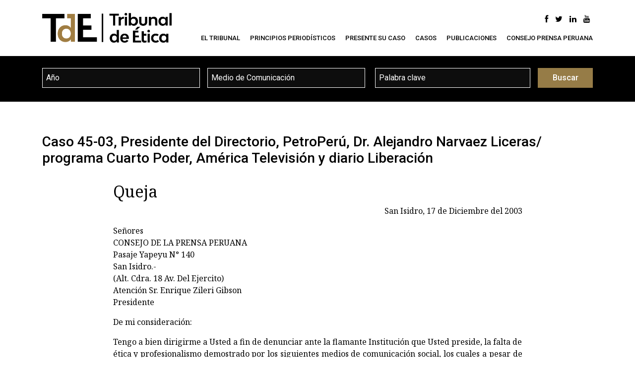

--- FILE ---
content_type: text/html; charset=UTF-8
request_url: https://tribunaldeetica.org/caso/caso-45-03-petroperu-programa-cuarto-poder-diario-liberacion/
body_size: 14695
content:
<!DOCTYPE html>
<html lang="en">
<head>
<meta charset="utf-8">
<meta name="viewport" content="width=device-width, initial-scale=1, shrink-to-fit=no">
<meta name="format-detection" content="telephone=no">

<link type="image/png" rel="shortcut icon" href="https://tribunaldeetica.org/wp-content/themes/tribunaldeetica/img/favicon.png" />
<link type="text/css" rel="stylesheet" href="https://tribunaldeetica.org/wp-content/themes/tribunaldeetica/css/bootstrap.min.css">
<link type="text/css" rel="stylesheet" href="https://tribunaldeetica.org/wp-content/themes/tribunaldeetica/css/animate.css">
<link type="text/css" rel="stylesheet" href="https://tribunaldeetica.org/wp-content/themes/tribunaldeetica/css/font-awesome.min.css">
<link type="text/css" rel="stylesheet" href="https://maxcdn.icons8.com/fonts/line-awesome/1.1/css/line-awesome.min.css">
<link type="text/css" rel="stylesheet" href="https://tribunaldeetica.org/wp-content/themes/tribunaldeetica/css/jquery.fancybox.min.css">
<link rel="stylesheet" type="text/css" href="https://tribunaldeetica.org/wp-content/themes/tribunaldeetica/style.css?v=20260118092259" media="all" />

<meta name='robots' content='index, follow, max-image-preview:large, max-snippet:-1, max-video-preview:-1' />
	<style>img:is([sizes="auto" i], [sizes^="auto," i]) { contain-intrinsic-size: 3000px 1500px }</style>
	
	<!-- This site is optimized with the Yoast SEO plugin v19.10 - https://yoast.com/wordpress/plugins/seo/ -->
	<title>Caso 45-03, Presidente del Directorio, PetroPerú, Dr. Alejandro Narvaez Liceras/ programa Cuarto Poder, América Televisión y diario Liberación - Tribunal de Ética</title>
	<link rel="canonical" href="https://tribunaldeetica.org/caso/caso-45-03-petroperu-programa-cuarto-poder-diario-liberacion/" />
	<meta property="og:locale" content="es_ES" />
	<meta property="og:type" content="article" />
	<meta property="og:title" content="Caso 45-03, Presidente del Directorio, PetroPerú, Dr. Alejandro Narvaez Liceras/ programa Cuarto Poder, América Televisión y diario Liberación - Tribunal de Ética" />
	<meta property="og:description" content="Queja San Isidro, 17 de Diciembre del 2003 Señores CONSEJO DE LA PRENSA PERUANA Pasaje Yapeyu N° 140 San Isidro.- (Alt. Cdra. 18 Av. Del Ejercito) Atención Sr. Enrique Zileri Gibson Presidente De mi consideración: Tengo a bien dirigirme a Usted a fin de denunciar ante la flamante Institución que Usted preside, la falta de ética [&hellip;]" />
	<meta property="og:url" content="https://tribunaldeetica.org/caso/caso-45-03-petroperu-programa-cuarto-poder-diario-liberacion/" />
	<meta property="og:site_name" content="Tribunal de Ética" />
	<meta property="og:image" content="https://tribunaldeetica.org/wp-content/uploads/en_construccion.jpg" />
	<meta name="twitter:card" content="summary_large_image" />
	<meta name="twitter:label1" content="Tiempo de lectura" />
	<meta name="twitter:data1" content="4 minutos" />
	<script type="application/ld+json" class="yoast-schema-graph">{"@context":"https://schema.org","@graph":[{"@type":"WebPage","@id":"https://tribunaldeetica.org/caso/caso-45-03-petroperu-programa-cuarto-poder-diario-liberacion/","url":"https://tribunaldeetica.org/caso/caso-45-03-petroperu-programa-cuarto-poder-diario-liberacion/","name":"Caso 45-03, Presidente del Directorio, PetroPerú, Dr. Alejandro Narvaez Liceras/ programa Cuarto Poder, América Televisión y diario Liberación - Tribunal de Ética","isPartOf":{"@id":"https://tribunaldeetica.org/#website"},"primaryImageOfPage":{"@id":"https://tribunaldeetica.org/caso/caso-45-03-petroperu-programa-cuarto-poder-diario-liberacion/#primaryimage"},"image":{"@id":"https://tribunaldeetica.org/caso/caso-45-03-petroperu-programa-cuarto-poder-diario-liberacion/#primaryimage"},"thumbnailUrl":"https://tribunaldeetica.org/wp-content/uploads/en_construccion.jpg","datePublished":"2015-09-08T05:00:00+00:00","dateModified":"2015-09-08T05:00:00+00:00","breadcrumb":{"@id":"https://tribunaldeetica.org/caso/caso-45-03-petroperu-programa-cuarto-poder-diario-liberacion/#breadcrumb"},"inLanguage":"es","potentialAction":[{"@type":"ReadAction","target":["https://tribunaldeetica.org/caso/caso-45-03-petroperu-programa-cuarto-poder-diario-liberacion/"]}]},{"@type":"ImageObject","inLanguage":"es","@id":"https://tribunaldeetica.org/caso/caso-45-03-petroperu-programa-cuarto-poder-diario-liberacion/#primaryimage","url":"https://tribunaldeetica.org/wp-content/uploads/en_construccion.jpg","contentUrl":"https://tribunaldeetica.org/wp-content/uploads/en_construccion.jpg","width":330,"height":330},{"@type":"BreadcrumbList","@id":"https://tribunaldeetica.org/caso/caso-45-03-petroperu-programa-cuarto-poder-diario-liberacion/#breadcrumb","itemListElement":[{"@type":"ListItem","position":1,"name":"Home","item":"https://tribunaldeetica.org/"},{"@type":"ListItem","position":2,"name":"Caso 45-03, Presidente del Directorio, PetroPerú, Dr. Alejandro Narvaez Liceras/ programa Cuarto Poder, América Televisión y diario Liberación"}]},{"@type":"WebSite","@id":"https://tribunaldeetica.org/#website","url":"https://tribunaldeetica.org/","name":"Tribunal de Ética","description":"","potentialAction":[{"@type":"SearchAction","target":{"@type":"EntryPoint","urlTemplate":"https://tribunaldeetica.org/?s={search_term_string}"},"query-input":"required name=search_term_string"}],"inLanguage":"es"}]}</script>
	<!-- / Yoast SEO plugin. -->


<link rel='dns-prefetch' href='//ajax.googleapis.com' />
<link rel='dns-prefetch' href='//www.googletagmanager.com' />
<link rel='dns-prefetch' href='//stats.wp.com' />
<link rel='dns-prefetch' href='//fonts.googleapis.com' />
<link rel='dns-prefetch' href='//maxcdn.bootstrapcdn.com' />
<style class='custom-scrollbar' type='text/css'>my-selector { width: 100%; } aside.posts-in-sidebar { max-height: 400px; overflow-y: auto; overflow-x: hidden;}</style><link rel='stylesheet' id='wp-block-library-css' href='https://tribunaldeetica.org/wp-includes/css/dist/block-library/style.min.css?ver=6.8.3' type='text/css' media='all' />
<style id='classic-theme-styles-inline-css' type='text/css'>
/*! This file is auto-generated */
.wp-block-button__link{color:#fff;background-color:#32373c;border-radius:9999px;box-shadow:none;text-decoration:none;padding:calc(.667em + 2px) calc(1.333em + 2px);font-size:1.125em}.wp-block-file__button{background:#32373c;color:#fff;text-decoration:none}
</style>
<link rel='stylesheet' id='mediaelement-css' href='https://tribunaldeetica.org/wp-includes/js/mediaelement/mediaelementplayer-legacy.min.css?ver=4.2.17' type='text/css' media='all' />
<link rel='stylesheet' id='wp-mediaelement-css' href='https://tribunaldeetica.org/wp-includes/js/mediaelement/wp-mediaelement.min.css?ver=6.8.3' type='text/css' media='all' />
<style id='jetpack-sharing-buttons-style-inline-css' type='text/css'>
.jetpack-sharing-buttons__services-list{display:flex;flex-direction:row;flex-wrap:wrap;gap:0;list-style-type:none;margin:5px;padding:0}.jetpack-sharing-buttons__services-list.has-small-icon-size{font-size:12px}.jetpack-sharing-buttons__services-list.has-normal-icon-size{font-size:16px}.jetpack-sharing-buttons__services-list.has-large-icon-size{font-size:24px}.jetpack-sharing-buttons__services-list.has-huge-icon-size{font-size:36px}@media print{.jetpack-sharing-buttons__services-list{display:none!important}}.editor-styles-wrapper .wp-block-jetpack-sharing-buttons{gap:0;padding-inline-start:0}ul.jetpack-sharing-buttons__services-list.has-background{padding:1.25em 2.375em}
</style>
<style id='pdfemb-pdf-embedder-viewer-style-inline-css' type='text/css'>
.wp-block-pdfemb-pdf-embedder-viewer{max-width:none}

</style>
<style id='global-styles-inline-css' type='text/css'>
:root{--wp--preset--aspect-ratio--square: 1;--wp--preset--aspect-ratio--4-3: 4/3;--wp--preset--aspect-ratio--3-4: 3/4;--wp--preset--aspect-ratio--3-2: 3/2;--wp--preset--aspect-ratio--2-3: 2/3;--wp--preset--aspect-ratio--16-9: 16/9;--wp--preset--aspect-ratio--9-16: 9/16;--wp--preset--color--black: #000000;--wp--preset--color--cyan-bluish-gray: #abb8c3;--wp--preset--color--white: #ffffff;--wp--preset--color--pale-pink: #f78da7;--wp--preset--color--vivid-red: #cf2e2e;--wp--preset--color--luminous-vivid-orange: #ff6900;--wp--preset--color--luminous-vivid-amber: #fcb900;--wp--preset--color--light-green-cyan: #7bdcb5;--wp--preset--color--vivid-green-cyan: #00d084;--wp--preset--color--pale-cyan-blue: #8ed1fc;--wp--preset--color--vivid-cyan-blue: #0693e3;--wp--preset--color--vivid-purple: #9b51e0;--wp--preset--gradient--vivid-cyan-blue-to-vivid-purple: linear-gradient(135deg,rgba(6,147,227,1) 0%,rgb(155,81,224) 100%);--wp--preset--gradient--light-green-cyan-to-vivid-green-cyan: linear-gradient(135deg,rgb(122,220,180) 0%,rgb(0,208,130) 100%);--wp--preset--gradient--luminous-vivid-amber-to-luminous-vivid-orange: linear-gradient(135deg,rgba(252,185,0,1) 0%,rgba(255,105,0,1) 100%);--wp--preset--gradient--luminous-vivid-orange-to-vivid-red: linear-gradient(135deg,rgba(255,105,0,1) 0%,rgb(207,46,46) 100%);--wp--preset--gradient--very-light-gray-to-cyan-bluish-gray: linear-gradient(135deg,rgb(238,238,238) 0%,rgb(169,184,195) 100%);--wp--preset--gradient--cool-to-warm-spectrum: linear-gradient(135deg,rgb(74,234,220) 0%,rgb(151,120,209) 20%,rgb(207,42,186) 40%,rgb(238,44,130) 60%,rgb(251,105,98) 80%,rgb(254,248,76) 100%);--wp--preset--gradient--blush-light-purple: linear-gradient(135deg,rgb(255,206,236) 0%,rgb(152,150,240) 100%);--wp--preset--gradient--blush-bordeaux: linear-gradient(135deg,rgb(254,205,165) 0%,rgb(254,45,45) 50%,rgb(107,0,62) 100%);--wp--preset--gradient--luminous-dusk: linear-gradient(135deg,rgb(255,203,112) 0%,rgb(199,81,192) 50%,rgb(65,88,208) 100%);--wp--preset--gradient--pale-ocean: linear-gradient(135deg,rgb(255,245,203) 0%,rgb(182,227,212) 50%,rgb(51,167,181) 100%);--wp--preset--gradient--electric-grass: linear-gradient(135deg,rgb(202,248,128) 0%,rgb(113,206,126) 100%);--wp--preset--gradient--midnight: linear-gradient(135deg,rgb(2,3,129) 0%,rgb(40,116,252) 100%);--wp--preset--font-size--small: 13px;--wp--preset--font-size--medium: 20px;--wp--preset--font-size--large: 36px;--wp--preset--font-size--x-large: 42px;--wp--preset--spacing--20: 0.44rem;--wp--preset--spacing--30: 0.67rem;--wp--preset--spacing--40: 1rem;--wp--preset--spacing--50: 1.5rem;--wp--preset--spacing--60: 2.25rem;--wp--preset--spacing--70: 3.38rem;--wp--preset--spacing--80: 5.06rem;--wp--preset--shadow--natural: 6px 6px 9px rgba(0, 0, 0, 0.2);--wp--preset--shadow--deep: 12px 12px 50px rgba(0, 0, 0, 0.4);--wp--preset--shadow--sharp: 6px 6px 0px rgba(0, 0, 0, 0.2);--wp--preset--shadow--outlined: 6px 6px 0px -3px rgba(255, 255, 255, 1), 6px 6px rgba(0, 0, 0, 1);--wp--preset--shadow--crisp: 6px 6px 0px rgba(0, 0, 0, 1);}:where(.is-layout-flex){gap: 0.5em;}:where(.is-layout-grid){gap: 0.5em;}body .is-layout-flex{display: flex;}.is-layout-flex{flex-wrap: wrap;align-items: center;}.is-layout-flex > :is(*, div){margin: 0;}body .is-layout-grid{display: grid;}.is-layout-grid > :is(*, div){margin: 0;}:where(.wp-block-columns.is-layout-flex){gap: 2em;}:where(.wp-block-columns.is-layout-grid){gap: 2em;}:where(.wp-block-post-template.is-layout-flex){gap: 1.25em;}:where(.wp-block-post-template.is-layout-grid){gap: 1.25em;}.has-black-color{color: var(--wp--preset--color--black) !important;}.has-cyan-bluish-gray-color{color: var(--wp--preset--color--cyan-bluish-gray) !important;}.has-white-color{color: var(--wp--preset--color--white) !important;}.has-pale-pink-color{color: var(--wp--preset--color--pale-pink) !important;}.has-vivid-red-color{color: var(--wp--preset--color--vivid-red) !important;}.has-luminous-vivid-orange-color{color: var(--wp--preset--color--luminous-vivid-orange) !important;}.has-luminous-vivid-amber-color{color: var(--wp--preset--color--luminous-vivid-amber) !important;}.has-light-green-cyan-color{color: var(--wp--preset--color--light-green-cyan) !important;}.has-vivid-green-cyan-color{color: var(--wp--preset--color--vivid-green-cyan) !important;}.has-pale-cyan-blue-color{color: var(--wp--preset--color--pale-cyan-blue) !important;}.has-vivid-cyan-blue-color{color: var(--wp--preset--color--vivid-cyan-blue) !important;}.has-vivid-purple-color{color: var(--wp--preset--color--vivid-purple) !important;}.has-black-background-color{background-color: var(--wp--preset--color--black) !important;}.has-cyan-bluish-gray-background-color{background-color: var(--wp--preset--color--cyan-bluish-gray) !important;}.has-white-background-color{background-color: var(--wp--preset--color--white) !important;}.has-pale-pink-background-color{background-color: var(--wp--preset--color--pale-pink) !important;}.has-vivid-red-background-color{background-color: var(--wp--preset--color--vivid-red) !important;}.has-luminous-vivid-orange-background-color{background-color: var(--wp--preset--color--luminous-vivid-orange) !important;}.has-luminous-vivid-amber-background-color{background-color: var(--wp--preset--color--luminous-vivid-amber) !important;}.has-light-green-cyan-background-color{background-color: var(--wp--preset--color--light-green-cyan) !important;}.has-vivid-green-cyan-background-color{background-color: var(--wp--preset--color--vivid-green-cyan) !important;}.has-pale-cyan-blue-background-color{background-color: var(--wp--preset--color--pale-cyan-blue) !important;}.has-vivid-cyan-blue-background-color{background-color: var(--wp--preset--color--vivid-cyan-blue) !important;}.has-vivid-purple-background-color{background-color: var(--wp--preset--color--vivid-purple) !important;}.has-black-border-color{border-color: var(--wp--preset--color--black) !important;}.has-cyan-bluish-gray-border-color{border-color: var(--wp--preset--color--cyan-bluish-gray) !important;}.has-white-border-color{border-color: var(--wp--preset--color--white) !important;}.has-pale-pink-border-color{border-color: var(--wp--preset--color--pale-pink) !important;}.has-vivid-red-border-color{border-color: var(--wp--preset--color--vivid-red) !important;}.has-luminous-vivid-orange-border-color{border-color: var(--wp--preset--color--luminous-vivid-orange) !important;}.has-luminous-vivid-amber-border-color{border-color: var(--wp--preset--color--luminous-vivid-amber) !important;}.has-light-green-cyan-border-color{border-color: var(--wp--preset--color--light-green-cyan) !important;}.has-vivid-green-cyan-border-color{border-color: var(--wp--preset--color--vivid-green-cyan) !important;}.has-pale-cyan-blue-border-color{border-color: var(--wp--preset--color--pale-cyan-blue) !important;}.has-vivid-cyan-blue-border-color{border-color: var(--wp--preset--color--vivid-cyan-blue) !important;}.has-vivid-purple-border-color{border-color: var(--wp--preset--color--vivid-purple) !important;}.has-vivid-cyan-blue-to-vivid-purple-gradient-background{background: var(--wp--preset--gradient--vivid-cyan-blue-to-vivid-purple) !important;}.has-light-green-cyan-to-vivid-green-cyan-gradient-background{background: var(--wp--preset--gradient--light-green-cyan-to-vivid-green-cyan) !important;}.has-luminous-vivid-amber-to-luminous-vivid-orange-gradient-background{background: var(--wp--preset--gradient--luminous-vivid-amber-to-luminous-vivid-orange) !important;}.has-luminous-vivid-orange-to-vivid-red-gradient-background{background: var(--wp--preset--gradient--luminous-vivid-orange-to-vivid-red) !important;}.has-very-light-gray-to-cyan-bluish-gray-gradient-background{background: var(--wp--preset--gradient--very-light-gray-to-cyan-bluish-gray) !important;}.has-cool-to-warm-spectrum-gradient-background{background: var(--wp--preset--gradient--cool-to-warm-spectrum) !important;}.has-blush-light-purple-gradient-background{background: var(--wp--preset--gradient--blush-light-purple) !important;}.has-blush-bordeaux-gradient-background{background: var(--wp--preset--gradient--blush-bordeaux) !important;}.has-luminous-dusk-gradient-background{background: var(--wp--preset--gradient--luminous-dusk) !important;}.has-pale-ocean-gradient-background{background: var(--wp--preset--gradient--pale-ocean) !important;}.has-electric-grass-gradient-background{background: var(--wp--preset--gradient--electric-grass) !important;}.has-midnight-gradient-background{background: var(--wp--preset--gradient--midnight) !important;}.has-small-font-size{font-size: var(--wp--preset--font-size--small) !important;}.has-medium-font-size{font-size: var(--wp--preset--font-size--medium) !important;}.has-large-font-size{font-size: var(--wp--preset--font-size--large) !important;}.has-x-large-font-size{font-size: var(--wp--preset--font-size--x-large) !important;}
:where(.wp-block-post-template.is-layout-flex){gap: 1.25em;}:where(.wp-block-post-template.is-layout-grid){gap: 1.25em;}
:where(.wp-block-columns.is-layout-flex){gap: 2em;}:where(.wp-block-columns.is-layout-grid){gap: 2em;}
:root :where(.wp-block-pullquote){font-size: 1.5em;line-height: 1.6;}
</style>
<link rel='stylesheet' id='apss-font-awesome-four-css' href='https://tribunaldeetica.org/wp-content/plugins/accesspress-social-share/css/font-awesome.min.css?ver=4.5.6' type='text/css' media='all' />
<link rel='stylesheet' id='apss-frontend-css-css' href='https://tribunaldeetica.org/wp-content/plugins/accesspress-social-share/css/frontend.css?ver=4.5.6' type='text/css' media='all' />
<link rel='stylesheet' id='apss-font-opensans-css' href='//fonts.googleapis.com/css?family=Open+Sans&#038;ver=6.8.3' type='text/css' media='all' />
<link rel='stylesheet' id='prefix-style-css' href='https://tribunaldeetica.org/wp-content/plugins/alphabet-listing/css/alphabet_listing.css?ver=6.8.3' type='text/css' media='all' />
<link rel='stylesheet' id='contact-form-7-css' href='https://tribunaldeetica.org/wp-content/plugins/contact-form-7/includes/css/styles.css?ver=5.9.8' type='text/css' media='all' />
<style id='contact-form-7-inline-css' type='text/css'>
.wpcf7 .wpcf7-recaptcha iframe {margin-bottom: 0;}.wpcf7 .wpcf7-recaptcha[data-align="center"] > div {margin: 0 auto;}.wpcf7 .wpcf7-recaptcha[data-align="right"] > div {margin: 0 0 0 auto;}
</style>
<link rel='stylesheet' id='searchandfilter-css' href='https://tribunaldeetica.org/wp-content/plugins/search-filter/style.css?ver=1' type='text/css' media='all' />
<link rel='stylesheet' id='udefault-css' href='https://tribunaldeetica.org/wp-content/plugins/ultimate-wp-query-search-filter/themes/default.css?ver=all' type='text/css' media='all' />
<link rel='stylesheet' id='cff-css' href='https://tribunaldeetica.org/wp-content/plugins/custom-facebook-feed/assets/css/cff-style.min.css?ver=4.2.5' type='text/css' media='all' />
<link rel='stylesheet' id='sb-font-awesome-css' href='https://maxcdn.bootstrapcdn.com/font-awesome/4.7.0/css/font-awesome.min.css?ver=6.8.3' type='text/css' media='all' />
<link rel='stylesheet' id='malihu-custom-scrollbar-css-css' href='https://tribunaldeetica.org/wp-content/plugins/custom-scrollbar/asset/malihu-custom-scrollbar-plugin/jquery.mCustomScrollbar.min.css?ver=6.8.3' type='text/css' media='all' />
<link rel='stylesheet' id='pbytax-styles-css' href='https://tribunaldeetica.org/wp-content/plugins/wp-list-pages-by-custom-taxonomy/css/pbytax-style.css?ver=1.4.10' type='text/css' media='' />
<link rel='stylesheet' id='forget-about-shortcode-buttons-css' href='https://tribunaldeetica.org/wp-content/plugins/forget-about-shortcode-buttons/public/css/button-styles.css?ver=2.1.3' type='text/css' media='all' />
<script type="text/javascript" src="https://ajax.googleapis.com/ajax/libs/jquery/1.12.4/jquery.min.js?ver=1.12.4" id="jquery-js"></script>

<!-- Fragmento de código de la etiqueta de Google (gtag.js) añadida por Site Kit -->

<!-- Fragmento de código de Google Analytics añadido por Site Kit -->
<script type="text/javascript" src="https://www.googletagmanager.com/gtag/js?id=G-D60BQCQ5KJ" id="google_gtagjs-js" async></script>
<script type="text/javascript" id="google_gtagjs-js-after">
/* <![CDATA[ */
window.dataLayer = window.dataLayer || [];function gtag(){dataLayer.push(arguments);}
gtag("set","linker",{"domains":["tribunaldeetica.org"]});
gtag("js", new Date());
gtag("set", "developer_id.dZTNiMT", true);
gtag("config", "G-D60BQCQ5KJ");
/* ]]> */
</script>

<!-- Finalizar fragmento de código de la etiqueta de Google (gtags.js) añadida por Site Kit -->
<link rel="https://api.w.org/" href="https://tribunaldeetica.org/wp-json/" /><link rel="alternate" title="JSON" type="application/json" href="https://tribunaldeetica.org/wp-json/wp/v2/caso/21093" /><link rel="alternate" title="oEmbed (JSON)" type="application/json+oembed" href="https://tribunaldeetica.org/wp-json/oembed/1.0/embed?url=https%3A%2F%2Ftribunaldeetica.org%2Fcaso%2Fcaso-45-03-petroperu-programa-cuarto-poder-diario-liberacion%2F" />
<link rel="alternate" title="oEmbed (XML)" type="text/xml+oembed" href="https://tribunaldeetica.org/wp-json/oembed/1.0/embed?url=https%3A%2F%2Ftribunaldeetica.org%2Fcaso%2Fcaso-45-03-petroperu-programa-cuarto-poder-diario-liberacion%2F&#038;format=xml" />
<meta name="generator" content="Site Kit by Google 1.133.0" /><script>
  (function(i,s,o,g,r,a,m){i['GoogleAnalyticsObject']=r;i[r]=i[r]||function(){
  (i[r].q=i[r].q||[]).push(arguments)},i[r].l=1*new Date();a=s.createElement(o),
  m=s.getElementsByTagName(o)[0];a.async=1;a.src=g;m.parentNode.insertBefore(a,m)
  })(window,document,'script','//www.google-analytics.com/analytics.js','ga');
 
  ga('create', 'UA-73553677-1', 'auto');
  ga('send', 'pageview');
 
</script>

<!-- Global site tag (gtag.js) - Google Analytics -->
<script async src="https://www.googletagmanager.com/gtag/js?id=G-D60BQCQ5KJ"></script>
<script>
  window.dataLayer = window.dataLayer || [];
  function gtag(){dataLayer.push(arguments);}
  gtag('js', new Date());

  gtag('config', 'G-D60BQCQ5KJ');
</script>	<style>img#wpstats{display:none}</style>
		

<!-- Styles generated by Posts in Sidebar plugin -->
<style type="text/css">
#pis_posts_in_sidebar-2 .pis-title { font-size: 15px; font-weight: bold; text-align: center; line-height: 1.2;}
#pis_posts_in_sidebar-2 .pis-excerpt { font-size: 13px;text-align: justify; line-height: 1.4; }	
#pis_posts_in_sidebar-2 .pis-more { color: blue; font-style: italic; }	
#pis_posts_in_sidebar-2 .pis-mod-date { font-size: 13px;text-align: justify; line-height: 1.4; }

</style>
<!-- / Styles generated by Posts in Sidebar plugin -->

<style id="sccss">/* Enter Your Custom CSS Here */

/* para quitar previous y next el hoja de entrada*/
.nav-links { display: none; }

/*para quitar fecha de publicacion en hojas de entrada*/
/*.entry-date {display: none;}*/
/*no está implementado pq habria que corregir el archivo PO*/

/*para quitar fecha de publicacion en hojas de entrada*/
.entry-meta .byline { display: none; }
/* Formato de crédito de pie de página */
.site-credit {
	color: #909090 ;
	font-size: 18px;
  	text-align: center;
  	font-weight: bold;
}

/** Form Presente su Caso **/
.f-presente-caso {
   box-shadow: rgb(33 10 83 / 6%) 0px 0.1875rem 0.75rem; 
	 border-radius: 1rem;
	 padding: 2rem 2rem 0 2rem;
	 margin-bottom: 2.8125rem; 
	 background-color: #ffffffe8;
	 font-weight: 400;
}
.hr-small {
  width: 50px;
	margin: 15px 0 10px 0;
	border-top: 5px solid;
	color: #a07d42;
}
.f-presente-caso input, .f-presente-caso textarea, .f-presente-caso select {
    border: 1px solid #a4b5c1 !important;
    border-radius: 0.5rem !important;
	  padding: 12px !important
}
.f-presente-caso input:focus, .f-presente-caso input:hover, .f-presente-caso textarea:focus, .f-presente-caso textarea:hover, .f-presente-caso select:focus, .f-presente-caso select:hover {
    border-color: #a07d42 !important;
}
.f-presente-caso input:focus, .f-presente-caso textarea:focus, .f-presente-caso select:focus {
    box-sizing: border-box;
    box-shadow: 0 0 6px #87704a4f;
}
.f-presente-caso input[type='tel'] {
		font-weight: 500;
    width: 100%;
    margin-bottom: 5px;
    background: #FFF;
}
.f-presente-caso select option{
    background-color: inherit;
}
.f-presente-caso select{
		background-image: url(data:image/svg+xml;charset=UTF-8,%3Csvg%20xmlns%3D%22http%3A%2F%2Fwww.w3.org%2F2000%2Fsvg%22%20width%3D%2212%22%20height%3D%2212%22%20viewBox%3D%220%200%2012%2012%22%3E%3Ctitle%3Edown-arrow%3C%2Ftitle%3E%3Cg%20fill%3D%22%23000000%22%3E%3Cpath%20d%3D%22M10.293%2C3.293%2C6%2C7.586%2C1.707%2C3.293A1%2C1%2C0%2C0%2C0%2C.293%2C4.707l5%2C5a1%2C1%2C0%2C0%2C0%2C1.414%2C0l5-5a1%2C1%2C0%2C1%2C0-1.414-1.414Z%22%20fill%3D%22%23000000%22%3E%3C%2Fpath%3E%3C%2Fg%3E%3C%2Fsvg%3E);
    background-repeat: no-repeat;
    background-size: 1em;
    -webkit-appearance: none;
    -moz-appearance: none;
    appearance: none;
    background-position: calc(100% - 1em);
}
.f-presente-caso input[disabled], .f-presente-caso input[readonly] {
		cursor: not-allowed;
		background-color: #eee;
    opacity: 1;
    border-color: rgba(118, 118, 118, 0.3) !important;
	  color: #bdc1c1;
}
.f-presente-caso .circle-pasos {
    background-color: #a07d42;
    height: 55px;
    width: 55px;
    border-radius: 50%;
    font-weight: 600;
    font-size: 1.3rem;
    z-index: 1;
}
.f-presente-caso input[type='file'] {
		padding: 0px !important;
    border-radius: inherit !important;
    border: none !important;
    width: -webkit-fill-available;
	  width: -moz-available;
    white-space: normal;
}

.nota {
    border-left: 4px solid #c99944;
    padding: 10px 15px 10px 15px;
}
.f-presente-caso div.wpcf7-response-output {
    margin-bottom: 30px !important;
    border: 1px solid #e04f44 !important;
    border-radius: 5px;
    padding: 10px !important;
    color: #e04f44;
		font-weight: 400;
}
.f-presente-caso form.sent::after {
	content: "La secretaría técnica le confirmará por Email el ingreso de su solicitud.";
	text-align:center;
	font-weight: 500;
	font-size: 1.2rem;
  margin-bottom: 45px;
  display: block;
}

.f-presente-caso input[type='submit'] {
	  text-transform: uppercase;
	  padding-top: 20px !important;
    padding-bottom: 20px !important;
}
.f-presente-caso input[type='submit']:hover {
		cursor: pointer;
	  background-color: #2e220c;
	  border-color: #c99944 !important;
}
.f-presente-caso input[type='file']:hover {
		cursor: pointer;
}
.accordion ul li {
	padding-bottom: 10px;
}

.f-presente-caso div.wpcf7 .ajax-loader,.f-presente-caso .wpcf7-spinner {
    margin: 15px auto;
    display: block;
}
form.init .confirmacion, form.invalid .confirmacion {
    display: none;
}
form.sent .confirmacion {
    display: block;
}

#queja-acordion h4:hover {
    text-decoration: underline;
    color: #9b6a15;
    background: url(https://tribunaldeetica.org/wp-content/themes/tribunaldeetica/img/i-less.svg) no-repeat;
    font-size: 1.2rem !important;
    padding: 10px 15px;
    transition: .5s;
    background-position: right;
    background-size: 12px;
	  cursor: pointer;
    translate: .2s;
}

#queja-acordion h4.collapsed {
    background: url(https://tribunaldeetica.org/wp-content/themes/tribunaldeetica/img/i-plus.svg) no-repeat;
    font-size: 1.2rem !important;
    padding: 10px 15px;
    transition: .5s;
    background-position: right;
    background-size: 12px;
	  cursor: pointer;
    translate: .2s;
}
#queja-acordion h4.collapsed, #queja-acordion h4 {
    font-size: 1.2rem;
    padding: 10px 15px;
    transition: .5s;
    background-position: right;
    background-size: 12px;
	  cursor: pointer;
    translate: .5s;
}
#queja-acordion h4 {
    background: url(https://tribunaldeetica.org/wp-content/themes/tribunaldeetica/img/i-less.svg) no-repeat;
    font-size: 1.2rem !important;
    padding: 10px 15px;
    transition: .5s;
    background-position: right;
    background-size: 12px;
	  cursor: pointer;
    translate: .2s;
}

/** Listas espacio bottom **/
.container-bullet li {
	padding-bottom: 10px;
}

/** menu en tablets **/
@media (max-width: 1199px) {
  .navbar-brand img {
  height: 45px;
	}
	.navbar-nav li {
  font-size: 12px;
  margin-left: 15px;
	}
}</style></head>

<body class="no-home single" id="caso">
<nav class="navbar navbar-expand-lg">
  <div class="container">
    <a class="navbar-brand" href="https://tribunaldeetica.org/" title=""><img src="https://tribunaldeetica.org/wp-content/themes/tribunaldeetica/img/logo-tribunal-de-etica.png" alt=""></a>
    <div>
      <div class="navbar-menu d-flex justify-content-end align-items-center mb-3" id="navbar-menu">
        <ul id="menu-redes-sociales" class="social d-none d-lg-inline-block ml-auto mb-0"><li id="menu-item-21302" class="menu-item menu-item-type-custom menu-item-object-custom menu-item-21302"><a target="_blank" href="https://es-la.facebook.com/ConsejodelaPrensa/" title="Facebook"><i class="fa fa-facebook"></i></a></li>
<li id="menu-item-21303" class="menu-item menu-item-type-custom menu-item-object-custom menu-item-21303"><a target="_blank" href="https://twitter.com/consejodeprensa" title="Twitter"><i class="fa fa-twitter"></i></a></li>
<li id="menu-item-21304" class="menu-item menu-item-type-custom menu-item-object-custom menu-item-21304"><a target="_blank" href="https://www.linkedin.com/company/consejo-de-la-prensa-peruana" title="LinkedIn"><i class="fa fa-linkedin"></i></a></li>
<li id="menu-item-21305" class="menu-item menu-item-type-custom menu-item-object-custom menu-item-21305"><a target="_blank" href="https://www.youtube.com/user/consejoprensaperuana" title="Youtube"><i class="fa fa-youtube"></i></a></li>
</ul>      </div>
      <ul id="menu-menu-principal-publico" class="nav navbar-nav ml-auto"><li id="menu-item-21285" class="menu-item menu-item-type-post_type menu-item-object-page menu-item-has-children menu-item-21285"><a href="https://tribunaldeetica.org/el-tribunal/">El Tribunal</a>
<ul class="sub-menu">
	<li id="menu-item-21289" class="menu-item menu-item-type-post_type menu-item-object-page menu-item-21289"><a href="https://tribunaldeetica.org/el-tribunal/">¿Quiénes Somos?</a></li>
	<li id="menu-item-21288" class="menu-item menu-item-type-post_type menu-item-object-page menu-item-21288"><a href="https://tribunaldeetica.org/el-tribunal/historia/">Nuestra Historia</a></li>
	<li id="menu-item-21287" class="menu-item menu-item-type-post_type menu-item-object-page menu-item-21287"><a href="https://tribunaldeetica.org/el-tribunal/eleccion/">Elección del Tribunal de Ética</a></li>
	<li id="menu-item-21286" class="menu-item menu-item-type-post_type menu-item-object-page menu-item-21286"><a href="https://tribunaldeetica.org/el-tribunal/reglamento-del-tribunal-de-etica/">Reglamento</a></li>
</ul>
</li>
<li id="menu-item-21823" class="menu-item menu-item-type-custom menu-item-object-custom menu-item-21823"><a href="https://tribunaldeetica.org/principios-periodisticos/">Principios Periodísticos</a></li>
<li id="menu-item-21290" class="menu-item menu-item-type-post_type menu-item-object-page menu-item-21290"><a href="https://tribunaldeetica.org/presente-su-caso/">Presente su caso</a></li>
<li id="menu-item-21291" class="menu-item menu-item-type-custom menu-item-object-custom menu-item-has-children menu-item-21291"><a href="#">Casos</a>
<ul class="sub-menu">
	<li id="menu-item-21292" class="menu-item menu-item-type-post_type menu-item-object-page menu-item-21292"><a href="https://tribunaldeetica.org/indice-casos/">Índice</a></li>
	<li id="menu-item-21294" class="menu-item menu-item-type-post_type menu-item-object-page menu-item-21294"><a href="https://tribunaldeetica.org/marco-legal-del-ambito-de-trabajo-del-te/">Marco Legal</a></li>
</ul>
</li>
<li id="menu-item-21295" class="menu-item menu-item-type-custom menu-item-object-custom menu-item-has-children menu-item-21295"><a href="#">Publicaciones</a>
<ul class="sub-menu">
	<li id="menu-item-21435" class="menu-item menu-item-type-post_type menu-item-object-page menu-item-21435"><a href="https://tribunaldeetica.org/pronunciamientos-del-tribunal-de-etica/">Pronunciamientos</a></li>
	<li id="menu-item-21301" class="menu-item menu-item-type-post_type menu-item-object-page menu-item-21301"><a href="https://tribunaldeetica.org/publicaciones-del-tribunal-de-etica/">Publicaciones</a></li>
</ul>
</li>
<li id="menu-item-21298" class="menu-item menu-item-type-custom menu-item-object-custom menu-item-21298"><a target="_blank" href="http://consejoprensaperuana.org.pe/">Consejo Prensa Peruana</a></li>
</ul>    </div>
    <div class="fat-nav">
      <div class="fat-nav__wrapper">
        <ul id="menu-menu-principal-publico-1" class=""><li class="menu-item menu-item-type-post_type menu-item-object-page menu-item-has-children menu-item-21285"><a href="https://tribunaldeetica.org/el-tribunal/">El Tribunal</a>
<ul class="sub-menu">
	<li class="menu-item menu-item-type-post_type menu-item-object-page menu-item-21289"><a href="https://tribunaldeetica.org/el-tribunal/">¿Quiénes Somos?</a></li>
	<li class="menu-item menu-item-type-post_type menu-item-object-page menu-item-21288"><a href="https://tribunaldeetica.org/el-tribunal/historia/">Nuestra Historia</a></li>
	<li class="menu-item menu-item-type-post_type menu-item-object-page menu-item-21287"><a href="https://tribunaldeetica.org/el-tribunal/eleccion/">Elección del Tribunal de Ética</a></li>
	<li class="menu-item menu-item-type-post_type menu-item-object-page menu-item-21286"><a href="https://tribunaldeetica.org/el-tribunal/reglamento-del-tribunal-de-etica/">Reglamento</a></li>
</ul>
</li>
<li class="menu-item menu-item-type-custom menu-item-object-custom menu-item-21823"><a href="https://tribunaldeetica.org/principios-periodisticos/">Principios Periodísticos</a></li>
<li class="menu-item menu-item-type-post_type menu-item-object-page menu-item-21290"><a href="https://tribunaldeetica.org/presente-su-caso/">Presente su caso</a></li>
<li class="menu-item menu-item-type-custom menu-item-object-custom menu-item-has-children menu-item-21291"><a href="#">Casos</a>
<ul class="sub-menu">
	<li class="menu-item menu-item-type-post_type menu-item-object-page menu-item-21292"><a href="https://tribunaldeetica.org/indice-casos/">Índice</a></li>
	<li class="menu-item menu-item-type-post_type menu-item-object-page menu-item-21294"><a href="https://tribunaldeetica.org/marco-legal-del-ambito-de-trabajo-del-te/">Marco Legal</a></li>
</ul>
</li>
<li class="menu-item menu-item-type-custom menu-item-object-custom menu-item-has-children menu-item-21295"><a href="#">Publicaciones</a>
<ul class="sub-menu">
	<li class="menu-item menu-item-type-post_type menu-item-object-page menu-item-21435"><a href="https://tribunaldeetica.org/pronunciamientos-del-tribunal-de-etica/">Pronunciamientos</a></li>
	<li class="menu-item menu-item-type-post_type menu-item-object-page menu-item-21301"><a href="https://tribunaldeetica.org/publicaciones-del-tribunal-de-etica/">Publicaciones</a></li>
</ul>
</li>
<li class="menu-item menu-item-type-custom menu-item-object-custom menu-item-21298"><a target="_blank" href="http://consejoprensaperuana.org.pe/">Consejo Prensa Peruana</a></li>
</ul>      </div>
      <ul id="menu-redes-sociales-1" class="social"><li class="menu-item menu-item-type-custom menu-item-object-custom menu-item-21302"><a target="_blank" href="https://es-la.facebook.com/ConsejodelaPrensa/" title="Facebook"><i class="fa fa-facebook"></i></a></li>
<li class="menu-item menu-item-type-custom menu-item-object-custom menu-item-21303"><a target="_blank" href="https://twitter.com/consejodeprensa" title="Twitter"><i class="fa fa-twitter"></i></a></li>
<li class="menu-item menu-item-type-custom menu-item-object-custom menu-item-21304"><a target="_blank" href="https://www.linkedin.com/company/consejo-de-la-prensa-peruana" title="LinkedIn"><i class="fa fa-linkedin"></i></a></li>
<li class="menu-item menu-item-type-custom menu-item-object-custom menu-item-21305"><a target="_blank" href="https://www.youtube.com/user/consejoprensaperuana" title="Youtube"><i class="fa fa-youtube"></i></a></li>
</ul>    </div>
  </div>
</nav>


<header></header>

<section class="bg-negro">
  <div class="container pt-4 pb-2">
    <div class="row search">
      <div class="col-12">
        
				<form action="" method="post" class="searchandfilter">
					<div><input type="hidden" name="ofpost_types[]" value="caso" /><ul><li><select  name='ofanos' id='ofanos' class='postform'>
	<option value='0' selected='selected'>Año</option>
	<option class="level-0" value="1073">2025</option>
	<option class="level-0" value="1072">2024</option>
	<option class="level-0" value="1070">2023</option>
	<option class="level-0" value="1061">2022</option>
	<option class="level-0" value="1058">2021</option>
	<option class="level-0" value="1031">2020</option>
	<option class="level-0" value="1030">2019</option>
	<option class="level-0" value="1029">2018</option>
	<option class="level-0" value="1028">2017</option>
	<option class="level-0" value="932">2016</option>
	<option class="level-0" value="996">2015</option>
	<option class="level-0" value="963">2014</option>
	<option class="level-0" value="959">2013</option>
	<option class="level-0" value="979">2012</option>
	<option class="level-0" value="934">2011</option>
	<option class="level-0" value="915">2010</option>
	<option class="level-0" value="918">2009</option>
	<option class="level-0" value="909">2008</option>
	<option class="level-0" value="908">2007</option>
	<option class="level-0" value="967">2006</option>
	<option class="level-0" value="921">2005</option>
	<option class="level-0" value="931">2004</option>
	<option class="level-0" value="971">2003</option>
	<option class="level-0" value="976">2002</option>
	<option class="level-0" value="990">2001</option>
	<option class="level-0" value="930">2000</option>
	<option class="level-0" value="974">1999</option>
	<option class="level-0" value="911">1998</option>
	<option class="level-0" value="927">1997</option>
</select>
<input type="hidden" name="ofanos_operator" value="and" /></li><li><select  name='ofmedios' id='ofmedios' class='postform'>
	<option value='0' selected='selected'>Medio de Comunicación</option>
	<option class="level-0" value="910">Diarios</option>
	<option class="level-1" value="997">&nbsp;&nbsp;&nbsp;Ahora-Amazonas</option>
	<option class="level-1" value="953">&nbsp;&nbsp;&nbsp;Ajá</option>
	<option class="level-1" value="978">&nbsp;&nbsp;&nbsp;Caplina-Tacna</option>
	<option class="level-1" value="933">&nbsp;&nbsp;&nbsp;Correo</option>
	<option class="level-1" value="1011">&nbsp;&nbsp;&nbsp;Correo-Arequipa</option>
	<option class="level-1" value="1033">&nbsp;&nbsp;&nbsp;Correo-Chicayo</option>
	<option class="level-1" value="951">&nbsp;&nbsp;&nbsp;Correo-Huancayo</option>
	<option class="level-1" value="966">&nbsp;&nbsp;&nbsp;Correo-Piura</option>
	<option class="level-1" value="1017">&nbsp;&nbsp;&nbsp;Del País</option>
	<option class="level-1" value="1037">&nbsp;&nbsp;&nbsp;Depor</option>
	<option class="level-1" value="1035">&nbsp;&nbsp;&nbsp;Diario 16</option>
	<option class="level-1" value="1038">&nbsp;&nbsp;&nbsp;Diario Ahora-Chachapoyas</option>
	<option class="level-1" value="1019">&nbsp;&nbsp;&nbsp;Diario Ahora-Pucallpa</option>
	<option class="level-1" value="1021">&nbsp;&nbsp;&nbsp;Diario Así-Huacho</option>
	<option class="level-1" value="1032">&nbsp;&nbsp;&nbsp;Diario El Cuzco-Cuzco</option>
	<option class="level-1" value="1020">&nbsp;&nbsp;&nbsp;Diario El Popular-Edición Sur</option>
	<option class="level-1" value="961">&nbsp;&nbsp;&nbsp;Diario El Sol</option>
	<option class="level-1" value="1003">&nbsp;&nbsp;&nbsp;Diario El Vocero</option>
	<option class="level-1" value="1026">&nbsp;&nbsp;&nbsp;Diario Regional, Huánuco</option>
	<option class="level-1" value="1023">&nbsp;&nbsp;&nbsp;El Bocón</option>
	<option class="level-1" value="912">&nbsp;&nbsp;&nbsp;El Chino</option>
	<option class="level-1" value="1004">&nbsp;&nbsp;&nbsp;El Ciclón-Chiclayo</option>
	<option class="level-1" value="923">&nbsp;&nbsp;&nbsp;El Comercio</option>
	<option class="level-1" value="1034">&nbsp;&nbsp;&nbsp;El Norteño-Chiclayo</option>
	<option class="level-1" value="954">&nbsp;&nbsp;&nbsp;El Popular</option>
	<option class="level-1" value="913">&nbsp;&nbsp;&nbsp;El Tío</option>
	<option class="level-1" value="1036">&nbsp;&nbsp;&nbsp;Exitosa-diario</option>
	<option class="level-1" value="955">&nbsp;&nbsp;&nbsp;Expreso</option>
	<option class="level-1" value="956">&nbsp;&nbsp;&nbsp;Extra</option>
	<option class="level-1" value="999">&nbsp;&nbsp;&nbsp;Gestión</option>
	<option class="level-1" value="914">&nbsp;&nbsp;&nbsp;La Chuchi</option>
	<option class="level-1" value="987">&nbsp;&nbsp;&nbsp;La Hora-Piura</option>
	<option class="level-1" value="962">&nbsp;&nbsp;&nbsp;La Industria-Trujillo</option>
	<option class="level-1" value="964">&nbsp;&nbsp;&nbsp;La Nación</option>
	<option class="level-1" value="939">&nbsp;&nbsp;&nbsp;La Primera</option>
	<option class="level-1" value="935">&nbsp;&nbsp;&nbsp;La Razón</option>
	<option class="level-1" value="991">&nbsp;&nbsp;&nbsp;La Región</option>
	<option class="level-1" value="922">&nbsp;&nbsp;&nbsp;La República</option>
	<option class="level-1" value="977">&nbsp;&nbsp;&nbsp;Liberación</option>
	<option class="level-1" value="970">&nbsp;&nbsp;&nbsp;Líbero</option>
	<option class="level-1" value="957">&nbsp;&nbsp;&nbsp;Ojo</option>
	<option class="level-1" value="942">&nbsp;&nbsp;&nbsp;Panorama Cajamarquino</option>
	<option class="level-1" value="940">&nbsp;&nbsp;&nbsp;Perú21</option>
	<option class="level-1" value="984">&nbsp;&nbsp;&nbsp;Satélite-Trujillo</option>
	<option class="level-1" value="952">&nbsp;&nbsp;&nbsp;Trome</option>
	<option class="level-0" value="936">Revistas</option>
	<option class="level-1" value="980">&nbsp;&nbsp;&nbsp;Además</option>
	<option class="level-1" value="1041">&nbsp;&nbsp;&nbsp;Boletín Opinión</option>
	<option class="level-1" value="937">&nbsp;&nbsp;&nbsp;Caretas</option>
	<option class="level-1" value="1042">&nbsp;&nbsp;&nbsp;D´Farándula</option>
	<option class="level-1" value="1039">&nbsp;&nbsp;&nbsp;El Búho-Arequipa</option>
	<option class="level-1" value="1040">&nbsp;&nbsp;&nbsp;El Mirador-Máncora</option>
	<option class="level-1" value="975">&nbsp;&nbsp;&nbsp;Gente</option>
	<option class="level-1" value="998">&nbsp;&nbsp;&nbsp;Hildebrandt en sus Trece</option>
	<option class="level-1" value="1043">&nbsp;&nbsp;&nbsp;Hola</option>
	<option class="level-1" value="938">&nbsp;&nbsp;&nbsp;Juez Justo</option>
	<option class="level-1" value="1012">&nbsp;&nbsp;&nbsp;Perú Semanal</option>
	<option class="level-1" value="1013">&nbsp;&nbsp;&nbsp;Quinto Poder</option>
	<option class="level-1" value="982">&nbsp;&nbsp;&nbsp;Semanario Cero</option>
	<option class="level-1" value="1000">&nbsp;&nbsp;&nbsp;Semanario Siete</option>
	<option class="level-1" value="960">&nbsp;&nbsp;&nbsp;Somos-El Comercio</option>
	<option class="level-1" value="992">&nbsp;&nbsp;&nbsp;Velaverde</option>
	<option class="level-1" value="986">&nbsp;&nbsp;&nbsp;Vista Previa-Arequipa</option>
	<option class="level-0" value="924">Televisión</option>
	<option class="level-1" value="1059">&nbsp;&nbsp;&nbsp;Willax TV</option>
	<option class="level-2" value="1060">&nbsp;&nbsp;&nbsp;&nbsp;&nbsp;&nbsp;Beto a saber</option>
	<option class="level-1" value="925">&nbsp;&nbsp;&nbsp;América Noticias</option>
	<option class="level-2" value="1048">&nbsp;&nbsp;&nbsp;&nbsp;&nbsp;&nbsp;Primera Edición-América TV</option>
	<option class="level-2" value="1047">&nbsp;&nbsp;&nbsp;&nbsp;&nbsp;&nbsp;Edición Medio Día-América TV</option>
	<option class="level-2" value="1046">&nbsp;&nbsp;&nbsp;&nbsp;&nbsp;&nbsp;Edición Central-América TV</option>
	<option class="level-2" value="1045">&nbsp;&nbsp;&nbsp;&nbsp;&nbsp;&nbsp;Edición Sabatina-América TV</option>
	<option class="level-2" value="1044">&nbsp;&nbsp;&nbsp;&nbsp;&nbsp;&nbsp;Edición Dominical-América TV</option>
	<option class="level-2" value="926">&nbsp;&nbsp;&nbsp;&nbsp;&nbsp;&nbsp;Cuarto Poder-America TV</option>
	<option class="level-2" value="985">&nbsp;&nbsp;&nbsp;&nbsp;&nbsp;&nbsp;Domingo al Día-América TV</option>
	<option class="level-2" value="941">&nbsp;&nbsp;&nbsp;&nbsp;&nbsp;&nbsp;Jaime Bayly</option>
	<option class="level-2" value="943">&nbsp;&nbsp;&nbsp;&nbsp;&nbsp;&nbsp;Prensa Libre</option>
	<option class="level-2" value="1007">&nbsp;&nbsp;&nbsp;&nbsp;&nbsp;&nbsp;Un Nuevo Día-América TV</option>
	<option class="level-1" value="958">&nbsp;&nbsp;&nbsp;ATV</option>
	<option class="level-2" value="993">&nbsp;&nbsp;&nbsp;&nbsp;&nbsp;&nbsp;ATV Noticias</option>
	<option class="level-2" value="1002">&nbsp;&nbsp;&nbsp;&nbsp;&nbsp;&nbsp;Magaly TV</option>
	<option class="level-2" value="994">&nbsp;&nbsp;&nbsp;&nbsp;&nbsp;&nbsp;Primera Noticia</option>
	<option class="level-1" value="968">&nbsp;&nbsp;&nbsp;Canal N</option>
	<option class="level-2" value="969">&nbsp;&nbsp;&nbsp;&nbsp;&nbsp;&nbsp;La Hora N-Canal N</option>
	<option class="level-1" value="946">&nbsp;&nbsp;&nbsp;Latina</option>
	<option class="level-2" value="1049">&nbsp;&nbsp;&nbsp;&nbsp;&nbsp;&nbsp;Sin Medias Tintas-Latina</option>
	<option class="level-2" value="973">&nbsp;&nbsp;&nbsp;&nbsp;&nbsp;&nbsp;90 Segundos</option>
	<option class="level-2" value="950">&nbsp;&nbsp;&nbsp;&nbsp;&nbsp;&nbsp;Abre los Ojos</option>
	<option class="level-2" value="1024">&nbsp;&nbsp;&nbsp;&nbsp;&nbsp;&nbsp;Amor, Amor, Amor</option>
	<option class="level-2" value="1005">&nbsp;&nbsp;&nbsp;&nbsp;&nbsp;&nbsp;En la Boca del Lobo</option>
	<option class="level-2" value="1025">&nbsp;&nbsp;&nbsp;&nbsp;&nbsp;&nbsp;Espectáculos</option>
	<option class="level-2" value="981">&nbsp;&nbsp;&nbsp;&nbsp;&nbsp;&nbsp;La Noche es Mía-Latina</option>
	<option class="level-2" value="972">&nbsp;&nbsp;&nbsp;&nbsp;&nbsp;&nbsp;La Ventana Indiscreta</option>
	<option class="level-2" value="965">&nbsp;&nbsp;&nbsp;&nbsp;&nbsp;&nbsp;Punto Final</option>
	<option class="level-2" value="947">&nbsp;&nbsp;&nbsp;&nbsp;&nbsp;&nbsp;Reporte Semanal</option>
	<option class="level-1" value="928">&nbsp;&nbsp;&nbsp;Panamericana TV</option>
	<option class="level-2" value="948">&nbsp;&nbsp;&nbsp;&nbsp;&nbsp;&nbsp;24 Horas</option>
	<option class="level-2" value="949">&nbsp;&nbsp;&nbsp;&nbsp;&nbsp;&nbsp;Buenos Días Perú</option>
	<option class="level-2" value="929">&nbsp;&nbsp;&nbsp;&nbsp;&nbsp;&nbsp;Panorama</option>
	<option class="level-1" value="944">&nbsp;&nbsp;&nbsp;RBC Televisión</option>
	<option class="level-2" value="945">&nbsp;&nbsp;&nbsp;&nbsp;&nbsp;&nbsp;Juez Justo TV</option>
	<option class="level-1" value="1022">&nbsp;&nbsp;&nbsp;Red Global</option>
	<option class="level-1" value="1009">&nbsp;&nbsp;&nbsp;Otros canales TV</option>
	<option class="level-2" value="1051">&nbsp;&nbsp;&nbsp;&nbsp;&nbsp;&nbsp;Canal 23-Arequipa</option>
	<option class="level-2" value="1050">&nbsp;&nbsp;&nbsp;&nbsp;&nbsp;&nbsp;Cable Max-Huacho</option>
	<option class="level-2" value="1010">&nbsp;&nbsp;&nbsp;&nbsp;&nbsp;&nbsp;Cadena Sur Peruana-Ica</option>
	<option class="level-0" value="916">Radio</option>
	<option class="level-1" value="1071">&nbsp;&nbsp;&nbsp;RPP</option>
	<option class="level-1" value="1001">&nbsp;&nbsp;&nbsp;Cadena Sur Peruana-Tacna</option>
	<option class="level-1" value="917">&nbsp;&nbsp;&nbsp;CPN Radio</option>
	<option class="level-1" value="1027">&nbsp;&nbsp;&nbsp;Exitosa Radio</option>
	<option class="level-1" value="1006">&nbsp;&nbsp;&nbsp;Hombre y Tierra-Radio 1160</option>
	<option class="level-1" value="1054">&nbsp;&nbsp;&nbsp;Radio Capital</option>
	<option class="level-1" value="1018">&nbsp;&nbsp;&nbsp;Radio Líder-Arequipa</option>
	<option class="level-1" value="988">&nbsp;&nbsp;&nbsp;Radio Quasar-J Sánchez</option>
	<option class="level-1" value="1014">&nbsp;&nbsp;&nbsp;Radio RSM-Huacho</option>
	<option class="level-1" value="1053">&nbsp;&nbsp;&nbsp;Radio Samoa</option>
	<option class="level-1" value="920">&nbsp;&nbsp;&nbsp;Radio San Borja</option>
	<option class="level-2" value="919">&nbsp;&nbsp;&nbsp;&nbsp;&nbsp;&nbsp;Programa Chicha Perú</option>
	<option class="level-1" value="983">&nbsp;&nbsp;&nbsp;Radio Sechura-Piura</option>
	<option class="level-1" value="1015">&nbsp;&nbsp;&nbsp;Radio Tarma</option>
	<option class="level-1" value="989">&nbsp;&nbsp;&nbsp;Radio Uno (Tacna)</option>
	<option class="level-1" value="995">&nbsp;&nbsp;&nbsp;Radioprogramas del Perú</option>
	<option class="level-0" value="1008">Denuncia Genérica</option>
	<option class="level-0" value="1016">Internet</option>
</select>
<input type="hidden" name="ofmedios_operator" value="and" /></li><li><input type="text" name="ofsearch" placeholder="Palabra clave" value=""></li><li><input type="hidden" name="ofempty_search_url" value="/casos/" /><input type="hidden" name="ofsubmitted" value="1"><input type="submit" value="Buscar"></li></ul></div></form>      </div>
    </div>
  </div>
</section>

<section>
  <div class="container">
    <div class="row">
      <div class="col-12">
        <h1 class="h3">Caso 45-03, Presidente del Directorio, PetroPerú,  Dr. Alejandro Narvaez Liceras/ programa Cuarto Poder, América Televisión y diario Liberación</h1>
      </div>
    </div>
    <div class="row">
      <div class="col-md-10 col-lg-9 mx-auto">
        <div class="main-content pt-4">
          <h2>Queja</h2>
<p style="text-align: right">San Isidro, 17 de Diciembre del 2003</p>
<p><strong>Señores</strong><br />
<strong> CONSEJO DE LA PRENSA PERUANA</strong><br />
Pasaje Yapeyu N° 140<br />
San Isidro.-<br />
(Alt. Cdra. 18 Av. Del Ejercito)<br />
Atención Sr. Enrique Zileri Gibson<br />
Presidente</p>
<p style="text-align: justify">De mi consideración:</p>
<p style="text-align: justify">Tengo a bien dirigirme a Usted a fin de denunciar ante la flamante Institución que Usted preside, la falta de ética y profesionalismo demostrado por los siguientes medios de comunicación social, los cuales a pesar de habérsele cursado sendas cartas notariales (copias adjuntas), las mismas no han sido atendidas, por lo que solicitamos a su digno Despacho adopte las acciones que correspondan sobre los siguientes hechos periodísticos:</p>
<p style="text-align: justify">Con fecha 29 de Noviembre del año en curso el Conductor del Programa Cuarto Poder que se transmite por América Televisión Canal 4, Sr. Carlos Spa Garcés &#8211; Albear señaló infortunadas y ligeras aseveraciones con relación al manejo presupuestal dePETROPERU S.A. y al pago de pensiones de ex trabajadores de la Empresa, faltándose a la verdad cuando se afirma que el 99% del presupuesto de la Empresa está destinado al pago de sueldos, es decir planillas, lo cual es totalmente falso, sin solicitar previamente alguna información sobre el particular a la Empresa.</p>
<p style="text-align: justify">De otra parte, el Diario “Liberación”, en su edición N° 1478 del día 12 de Diciembre del año en curso, a través de su columna política denominada “El Aguijón” me relaciona con supuestas actividades ilícitas y/o irregularidades sobre supuestos “negociados” en la adquisición de combustibles, “nepotismo y amarres con proveedores ligados a la familia presidencial” afirmaciones que no se ajustan a la verdad por ser totalmente antojadizas y falsas, lo cual no solo viola mi derecho a mi honor, sino que además se trata de implicar a Funcionarios de PETROPERU S.A. sin mostrar en ningún caso prueba alguna sobre lo allí expresado, ni requerir información sobre los hechos que son materia de opinión, a efectos de su debida verificación previamente a su difusión.</p>
<p style="text-align: justify">Por lo antes expuesto, y al margen de las acciones legales cuyo derecho me reservo, solicito a Usted tenga a bien adoptar las acciones que correspondan sobre el particular, a fin de que dichos medios corrijan dicho accionar que atenta contra la ética y la libertad de información y difusión de noticias, en las cuales sólo debe primar el valor de la verdad y la justicia.</p>
<p style="text-align: justify">Aprovecho la oportunidad para manifestarle a Usted los sentimientos de mi consideración y estima personal, encontrándome a la espera de las acciones que adopte el Consejo sobre este particular.</p>
<p style="text-align: justify">Atentamente,</p>
<p style="text-align: justify"><strong>Dr. Alejandro Narvaez Liceras</strong><br />
<strong> Presidente del Directorio</strong></p>
<p style="text-align: justify">(<a href="https://tribunaldeetica.org/wp-content/uploads/2015/09/45-03-Queja-Mat.-Probatorio.pdf">Ver documento original</a>)</p>
<p style="text-align: justify"><img fetchpriority="high" decoding="async" class="size-full wp-image-19779 aligncenter" src="https://tribunaldeetica.org/wp-content/uploads/en_construccion.jpg" alt="" width="330" height="330" srcset="https://tribunaldeetica.org/wp-content/uploads/en_construccion.jpg 330w, https://tribunaldeetica.org/wp-content/uploads/en_construccion-150x150.jpg 150w, https://tribunaldeetica.org/wp-content/uploads/en_construccion-300x300.jpg 300w, https://tribunaldeetica.org/wp-content/uploads/en_construccion-45x45.jpg 45w" sizes="(max-width: 330px) 100vw, 330px" /></p>
<hr />
<h2 style="text-align: justify">Resolución</h2>
<p style="text-align: center"><strong>TRIBUNAL DE </strong><b>ÉTICA</b><br />
<strong> CONSEJO DE LA PRENSA PERUANA</strong><br />
<strong> RESOLUCIÓN CASO N° 45-03-TE/2004</strong></p>
<p style="text-align: justify"><strong>VISTA:</strong></p>
<p style="text-align: justify">La solicitud de rectificación presentada por PETRÓLEOS DEL PERÚ &#8211; PETROPERU S.A.; contra el programa Cuarto Poder de América Televisión, Canal 4, por el reportaje propalado el 23 de noviembre de 2003, sobre el manejo presupuestal de la empresa y el pago de pensiones a sus ex trabajadores en el que se señala que el 99% del presupuesto está destinado al pago de planillas.</p>
<p style="text-align: justify"><strong>CONSIDERANDO:</strong></p>
<p style="text-align: justify">Que, la rectificación presentada por PETRÓLEOS DEL PERÚ &#8211; PETROPERU S.A.; al programa Cuarto Poder de América Televisión, Canal 4, en la que aclara de manera específica el destino de los fondos de la institución, no ha dado lugar a la respectiva aclaración por el mismo medio.</p>
<p style="text-align: justify">Que, de lo actuado resulta evidente que la información arbitraria del programa Cuarto Poder de América Televisión, Canal 4, no se basa en ninguna información cierta y que su difusión resulta inexacta y perjudicial para la referida empresa por no ajustarse a la verdad.</p>
<p style="text-align: justify">Que, este Tribunal considera que el Programa Cuarto Poder de América Televisión, Canal 4, debe proceder a efectuar la rectificación correspondiente, reiterando el criterio expuesto en casos anteriores sobre la necesidad de que el periodismo de investigación sea cuidadoso en comprobar las afirmaciones que realiza antes de propalarlas a fin de evitar perjuicio a los afectados por la misma.</p>
<p style="text-align: justify"><strong>RESUELVE:</strong></p>
<p style="text-align: justify">1. Declarar fundada la solicitud de rectificación presentado por PETRÓLEOS DEL PERÚ &#8211; PETROPERU S.A.;<br />
2. El programa Cuarto Poder de América Televisión, Canal 4, procederá a efectuar la rectificación correspondiente, de manera adecuada, en su programa mas próximo; y,<br />
3. En caso que el programa Cuarto Poder de América Televisión, Canal 4, no efectúe la rectificación en un plazo dado, el Tribunal de Ética dispondrá su publicación en otros medios de comunicación, asociados al Consejo de la Prensa Peruana.</p>
<p style="text-align: justify">En Lima, a los cuatro días del mes de marzo de año dos mil cuatro.</p>
<p style="text-align: center"><strong>MARCIAL RUBIO CORREA</strong><br />
<strong> Presidente</strong><br />
<strong><br />
MARIO PASCO COSMOPOLIS</strong><br />
<strong> Vocal</strong><br />
<strong><br />
ARMANDO ZOLEZZI MOLLER</strong><br />
<strong> Vocal</strong><br />
<strong><br />
ALFONSO DE LOS HEROS P.A.</strong><br />
<strong> Vicepresidente</strong><br />
<strong><br />
CECILIA BLONDET MONTERO</strong><br />
<strong> Vocal</strong><br />
<strong><br />
ALBERTO CAZORLA TALLERI</strong><br />
<strong> Vocal</strong></p>
<p>(<a href="https://tribunaldeetica.org/wp-content/uploads/2015/09/45-03-Resolucion.pdf">Ver documento original</a>)</p>
        </div>
      </div>
    </div>
  </div>
</section>

 

<footer>
  <div id="footer-top" class="d-none">
    <div class="container">
      <div class="row d-flex align-items-center">
        <div class="col-md-6">
          <p class="contacto mb-0">Calle Ignacio Merino N° 616<br>Miraflores, Lima 18 - Perú<br>Teléfono: (51-1) 421-5293 / 421-5295<br>Email: <a href="mailto:tribunaldeetica@consejopp.org.pe">tribunaldeetica@consejopp.org.pe</a></p>
        </div>
        <div class="col-md-6 text-right">
          <div class="socios d-flex align-items-start justify-content-end text-left">
          </div>
        </div>
      </div>
    </div>
  </div>
  <div id="footer-bottom">
    <div class="container">
      <div class="row">
        <div class="col-8">
          <p class="copyright mb-0">&copy; 2020 <a href="http://consejoprensaperuana.org.pe/  " target="_blank">Consejo de la Prensa Peruana</a>. Todos los derechos reservados</p>
        </div>
        <div class="col-4 text-right">
          <ul id="menu-redes-sociales-2" class="social"><li class="menu-item menu-item-type-custom menu-item-object-custom menu-item-21302"><a target="_blank" href="https://es-la.facebook.com/ConsejodelaPrensa/" title="Facebook"><i class="fa fa-facebook"></i></a></li>
<li class="menu-item menu-item-type-custom menu-item-object-custom menu-item-21303"><a target="_blank" href="https://twitter.com/consejodeprensa" title="Twitter"><i class="fa fa-twitter"></i></a></li>
<li class="menu-item menu-item-type-custom menu-item-object-custom menu-item-21304"><a target="_blank" href="https://www.linkedin.com/company/consejo-de-la-prensa-peruana" title="LinkedIn"><i class="fa fa-linkedin"></i></a></li>
<li class="menu-item menu-item-type-custom menu-item-object-custom menu-item-21305"><a target="_blank" href="https://www.youtube.com/user/consejoprensaperuana" title="Youtube"><i class="fa fa-youtube"></i></a></li>
</ul>        </div>
      </div>
    </div>
  </div>
</footer>
<script type="speculationrules">
{"prefetch":[{"source":"document","where":{"and":[{"href_matches":"\/*"},{"not":{"href_matches":["\/wp-*.php","\/wp-admin\/*","\/wp-content\/uploads\/*","\/wp-content\/*","\/wp-content\/plugins\/*","\/wp-content\/themes\/tribunaldeetica\/*","\/*\\?(.+)"]}},{"not":{"selector_matches":"a[rel~=\"nofollow\"]"}},{"not":{"selector_matches":".no-prefetch, .no-prefetch a"}}]},"eagerness":"conservative"}]}
</script>
<!-- Custom Facebook Feed JS -->
<script type="text/javascript">var cffajaxurl = "https://tribunaldeetica.org/wp-admin/admin-ajax.php";
var cfflinkhashtags = "false";
</script>
<script type="text/javascript" id="apss-frontend-mainjs-js-extra">
/* <![CDATA[ */
var frontend_ajax_object = {"ajax_url":"https:\/\/tribunaldeetica.org\/wp-admin\/admin-ajax.php","ajax_nonce":"32b301e0b4"};
/* ]]> */
</script>
<script type="text/javascript" src="https://tribunaldeetica.org/wp-content/plugins/accesspress-social-share/js/frontend.js?ver=4.5.6" id="apss-frontend-mainjs-js"></script>
<script type="text/javascript" src="https://tribunaldeetica.org/wp-includes/js/dist/hooks.min.js?ver=4d63a3d491d11ffd8ac6" id="wp-hooks-js"></script>
<script type="text/javascript" src="https://tribunaldeetica.org/wp-includes/js/dist/i18n.min.js?ver=5e580eb46a90c2b997e6" id="wp-i18n-js"></script>
<script type="text/javascript" id="wp-i18n-js-after">
/* <![CDATA[ */
wp.i18n.setLocaleData( { 'text direction\u0004ltr': [ 'ltr' ] } );
/* ]]> */
</script>
<script type="text/javascript" src="https://tribunaldeetica.org/wp-content/plugins/contact-form-7/includes/swv/js/index.js?ver=5.9.8" id="swv-js"></script>
<script type="text/javascript" id="contact-form-7-js-extra">
/* <![CDATA[ */
var wpcf7 = {"api":{"root":"https:\/\/tribunaldeetica.org\/wp-json\/","namespace":"contact-form-7\/v1"},"cached":"1"};
/* ]]> */
</script>
<script type="text/javascript" id="contact-form-7-js-translations">
/* <![CDATA[ */
( function( domain, translations ) {
	var localeData = translations.locale_data[ domain ] || translations.locale_data.messages;
	localeData[""].domain = domain;
	wp.i18n.setLocaleData( localeData, domain );
} )( "contact-form-7", {"translation-revision-date":"2024-07-17 09:00:42+0000","generator":"GlotPress\/4.0.1","domain":"messages","locale_data":{"messages":{"":{"domain":"messages","plural-forms":"nplurals=2; plural=n != 1;","lang":"es"},"This contact form is placed in the wrong place.":["Este formulario de contacto est\u00e1 situado en el lugar incorrecto."],"Error:":["Error:"]}},"comment":{"reference":"includes\/js\/index.js"}} );
/* ]]> */
</script>
<script type="text/javascript" src="https://tribunaldeetica.org/wp-content/plugins/contact-form-7/includes/js/index.js?ver=5.9.8" id="contact-form-7-js"></script>
<script type="text/javascript" id="uwpqsfscript-js-extra">
/* <![CDATA[ */
var ajax = {"url":"https:\/\/tribunaldeetica.org\/wp-admin\/admin-ajax.php"};
/* ]]> */
</script>
<script type="text/javascript" src="https://tribunaldeetica.org/wp-content/plugins/ultimate-wp-query-search-filter/classes/scripts/uwpqsfscript.js?ver=1.0" id="uwpqsfscript-js"></script>
<script type="text/javascript" src="https://tribunaldeetica.org/wp-content/plugins/custom-facebook-feed/assets/js/cff-scripts.min.js?ver=4.2.5" id="cffscripts-js"></script>
<script type="text/javascript" src="https://tribunaldeetica.org/wp-content/plugins/custom-scrollbar/asset/malihu-custom-scrollbar-plugin/jquery.mCustomScrollbar.concat.min.js?ver=6.8.3" id="malihu-custom-scrollbar-js"></script>
<script type="text/javascript" id="custom_scrollbar_enabler-js-extra">
/* <![CDATA[ */
var customScrollbarEnabler = {"scrollbars":[{"name":"NoticiasyTendencias","status":true,"selector":"aside.posts-in-sidebar","height":{"size":"400","unit":"px"},"width":{"size":"","unit":"px"},"position":"outside","inline_css":[{"property":"","value":""}],"theme":"dark-thick","mouseWheel":{"enable":true,"scrollAmount":"auto"},"keyboard":{"enable":true,"scrollAmount":"auto"},"scrollButtons":{"enable":true,"scrollAmount":400,"scrollType":"stepped"},"mCSB_draggerContainer":"","mCSB_dragger":"","mCSB_dragger_bar":"","mCSB_draggerRail":"","mCSB_scrollTools":"","initialize_on_ajax_load":true,"responsive":{"enable":false,"screen_width_range":[[1,0]]}}],"debugMode":"0","pluginName":"Custom Scrollbar 1.3.8"};
/* ]]> */
</script>
<script type="text/javascript" src="https://tribunaldeetica.org/wp-content/plugins/custom-scrollbar/asset/js/custom-scrollbar-enabler.min.js?ver=6.8.3" id="custom_scrollbar_enabler-js"></script>
<script type="text/javascript" src="https://stats.wp.com/e-202603.js" id="jetpack-stats-js" data-wp-strategy="defer"></script>
<script type="text/javascript" id="jetpack-stats-js-after">
/* <![CDATA[ */
_stq = window._stq || [];
_stq.push([ "view", JSON.parse("{\"v\":\"ext\",\"blog\":\"236054587\",\"post\":\"21093\",\"tz\":\"-5\",\"srv\":\"tribunaldeetica.org\",\"j\":\"1:13.7.1\"}") ]);
_stq.push([ "clickTrackerInit", "236054587", "21093" ]);
/* ]]> */
</script>
		<script>'undefined'=== typeof _trfq || (window._trfq = []);'undefined'=== typeof _trfd && (window._trfd=[]),
                _trfd.push({'tccl.baseHost':'secureserver.net'}),
                _trfd.push({'ap':'wpaas_v2'},
                    {'server':'57a24c3f3977'},
                    {'pod':'c12-prod-p3-us-west-2'},
                                        {'xid':'43402235'},
                    {'wp':'6.8.3'},
                    {'php':'7.4.33.11'},
                    {'loggedin':'0'},
                    {'cdn':'1'},
                    {'builder':'wp-classic-editor'},
                    {'theme':'tribunaldeetica'},
                    {'wds':'0'},
                    {'wp_alloptions_count':'573'},
                    {'wp_alloptions_bytes':'628655'},
                    {'gdl_coming_soon_page':'0'}
                    , {'appid':'564912'}                 );
            var trafficScript = document.createElement('script'); trafficScript.src = 'https://img1.wsimg.com/signals/js/clients/scc-c2/scc-c2.min.js'; window.document.head.appendChild(trafficScript);</script>
		<script>window.addEventListener('click', function (elem) { var _elem$target, _elem$target$dataset, _window, _window$_trfq; return (elem === null || elem === void 0 ? void 0 : (_elem$target = elem.target) === null || _elem$target === void 0 ? void 0 : (_elem$target$dataset = _elem$target.dataset) === null || _elem$target$dataset === void 0 ? void 0 : _elem$target$dataset.eid) && ((_window = window) === null || _window === void 0 ? void 0 : (_window$_trfq = _window._trfq) === null || _window$_trfq === void 0 ? void 0 : _window$_trfq.push(["cmdLogEvent", "click", elem.target.dataset.eid]));});</script>
		<script src='https://img1.wsimg.com/traffic-assets/js/tccl-tti.min.js' onload="window.tti.calculateTTI()"></script>
		<script src="https://tribunaldeetica.org/wp-content/themes/tribunaldeetica/js/bootstrap.bundle.min.js"></script>
<script src="https://tribunaldeetica.org/wp-content/themes/tribunaldeetica/js/jquery.easing.min.js"></script>
<script src="https://tribunaldeetica.org/wp-content/themes/tribunaldeetica/js/jquery.equal-height.min.js"></script>
<script src="https://tribunaldeetica.org/wp-content/themes/tribunaldeetica/js/wow.min.js"></script>
<script src="https://tribunaldeetica.org/wp-content/themes/tribunaldeetica/js/jquery.fatNav.js"></script>
<script src="https://tribunaldeetica.org/wp-content/themes/tribunaldeetica/js/jquery.fancybox.min.js"></script>
<script src="https://tribunaldeetica.org/wp-content/themes/tribunaldeetica/js/slick.js"></script>
<script src="https://tribunaldeetica.org/wp-content/themes/tribunaldeetica/js/script.js?v=20260118092259"></script>

<!-- Global site tag (gtag.js) - Google Analytics -->
<script async src="https://www.googletagmanager.com/gtag/js?id=UA-171996891-1"></script>
<script>
  window.dataLayer = window.dataLayer || [];
  function gtag(){dataLayer.push(arguments);}
  gtag('js', new Date());

  gtag('config', 'UA-171996891-1');
</script>

</body>
</html>


--- FILE ---
content_type: text/css
request_url: https://tribunaldeetica.org/wp-content/themes/tribunaldeetica/style.css?v=20260118092259
body_size: 7830
content:
/*
Theme Name: Tribunal de Ética
Author: Javier Yamashita
Author URI: http://tribunaldeetica.org/
Description: Tema personalizado para la página web del Tribunal de Ética del Consejo de la Prensa Peruana.
Version:1.0
*/
@charset "UTF-8";

@import url('https://fonts.googleapis.com/css?family=Roboto:100,300,400,500,700');
@import url('https://fonts.googleapis.com/css2?family=Lora:ital,wght@0,400;0,500;0,600;0,700;1,400;1,500;1,600;1,700&display=swap');
@import url('https://fonts.googleapis.com/css?family=Noto+Serif:400,700');

@font-face {
  font-family: 'Bw Modelica Bold';
  src: url('fonts/BwModelicaCyrillicDEMO-Bold.woff2') format('woff2'),
       url('fonts/BwModelicaCyrillicDEMO-Bold.woff') format('woff'),
       url('fonts/BwModelicaCyrillicDEMO-Bold.ttf') format('truetype');
  font-weight: 700;
  font-style: normal;
}

:root {
  --gris: #F4F4F4;
  --negro: #000;
  --rojo: #A62425;
  --rojo: #967c47;
}

body, html { width:100%; height:100%; }
body { font-weight:300; font-size:16px; font-family: 'Roboto', sans-serif; color:#000; }

* { outline:0; }
h1, h2, h3, h4, h5, h6, .h1, .h2, .h3, .h4, .h5, .h6 { font-weight:500; }

strong, b { font-weight:500; }
strong em, b em { font-size:110%; }
a { color:var(--rojo); -webkit-transition:all 0.3s; -moz-transition:all 0.3s; transition:all 0.3s; }
a, a:hover, a:active, a:focus { text-decoration:none; outline:none; }
a:hover, a:active, a:focus { color:var(--magenta); }
a[href^=tel] { color:inherit; }
button:focus { outline:0; }
.btn:focus, .btn:active { outline:none !important; box-shadow:none; }

::-moz-selection { color:#fff; background:#212529; text-shadow:none; }
::selection { color:#fff; background:#212529; text-shadow:none; }
img::selection { color:#fff; background:transparent; }
img::-moz-selection { color:#fff; background:transparent; }

img.gray { -webkit-filter: grayscale(100%); filter: grayscale(100%); }

hr { display:inline-block; border-top:3px solid; }

button, input, optgroup, select, textarea { margin-bottom:1rem; padding:.25rem .5rem; }

.normal { font-weight:normal !important; }
.italic { font-style:italic !important; }

.light { font-weight:300 !important; }
.regular { font-weight:400 !important; }
.semibold { font-weight:500 !important; }
.bold { font-weight:700 !important; }

.btn { font-size:1rem; }
.single .btn { background:var(--negro); color:#FFF; border-radius:0; }
.single .btn:hover { background:#FFF; color:var(--negro); border-color:var(--negro); }

.btn { font-weight:400; color:var(--negro); padding:7px 15px; background:#FFF; border:1px solid var(--negro); border-radius:0; }
.btn:hover { color:#FFF; background:var(--negro); }
.btn-blanco-rojo { color:var(--rojo); border-color:var(--rojo); }
.btn-blanco-rojo:hover { color:#FFF; background:var(--rojo); }
.btn-rojo-negro { color:#FFF; background:var(--rojo); border-color:var(--rojo); }
.btn-rojo-negro:hover { color:#FFF; background:var(--negro); border-color:var(--negro); }


.bg-blanco { background-color:#FFF; }
.bg-gris { background-color:var(--gris);}
.bg-negro { background-color:var(--negro);}

.bc-blanco { border-color:#FFF; }
.bc-gris { border-color:var(--gris);}
.bc-negro { border-color:var(--negro);}

.blanco, .blanco a { color:#FFF !important; }
.negro { color:var(--negro) !important; }

.no-link { cursor:auto; color:inherit !important; text-decoration:none !important; }

.w-5 { width:5% !important; }
.w-10 { width:10% !important; }
.w-15 { width:15% !important; }
.w-20 { width:20% !important; }
.w-25 { width:25% !important; }
.w-30 { width:30% !important; }
.w-35 { width:35% !important; }
.w-40 { width:40% !important; }
.w-45 { width:45% !important; }
.w-50 { width:50% !important; }
.w-55 { width:55% !important; }
.w-60 { width:60% !important; }
.w-65 { width:65% !important; }
.w-70 { width:70% !important; }
.w-75 { width:75% !important; }
.w-80 { width:80% !important; }
.w-85 { width:85% !important; }
.w-90 { width:90% !important; }
.w-95 { width:95% !important; }

.icon-3x { font-size: 3em !important; } 
.icon-4x { font-size: 4em !important; } 
.icon-5x { font-size: 5em !important; } 



.row.no-padding { margin-right:0; margin-left:0; }
.row.no-padding > [class^="col-"], .row.no-padding > [class*=" col-"] { padding-right:0; padding-left:0; }

.row.align-items-stretch.no-padding { min-height:400px; }

.row.gutter-50 > [class*='col-']:not(:first-child):not(:last-child) { padding-right:50px; padding-left:50px; }
.row.gutter-50 > [class*='col-']:first-child { padding-right:50px; }
.row.gutter-50 > [class*='col-']:last-child { padding-left:50px; }
.row.gutter-40 > [class*='col-']:not(:first-child):not(:last-child) { padding-right:40px; padding-left:40px; }
.row.gutter-40 > [class*='col-']:first-child { padding-right:40px; }
.row.gutter-40 > [class*='col-']:last-child { padding-left:40px; }
.row.gutter-30 > [class*='col-']:not(:first-child):not(:last-child) { padding-right:30px; padding-left:30px; }
.row.gutter-30 > [class*='col-']:first-child { padding-right:30px; }
.row.gutter-30 > [class*='col-']:last-child { padding-left:30px; }

.row.gutter-6 { margin-right:-3px; margin-left:-3px; }
.row.gutter-6 > [class^="col-"], .row.gutter-6 > [class*=" col-"] { padding-right:3px; padding-left:3px; }
.row.gutter-8 { margin-right:-4px; margin-left:-4px; }
.row.gutter-8 > [class^="col-"], .row.gutter-8 > [class*=" col-"] { padding-right:4px; padding-left:4px; }
.row.gutter-100 { margin-right:-50px; margin-left:-50px; }
.row.gutter-100 > [class^="col-"], .row.gutter-8 > [class*=" col-"] { padding-right:50px; padding-left:50px; }
.row.gutter-120 { margin-right:-60px; margin-left:-60px; }
.row.gutter-120 > [class^="col-"], .row.gutter-8 > [class*=" col-"] { padding-right:60px; padding-left:60px; }

ul.bullet-icon { list-style:none; margin-left:0; padding-left:0; }
ul.bullet-icon li { position:relative; list-style:none; padding-left:30px; }
ul.bullet-icon li:before { position:absolute; left:0; top:0; width:20px; height:20px; line-height:20px; font-size:90%; font-family:'FontAwesome'; text-align:center; color:var(--negro); }
ul.bullet-check li:before { content:'\f00c'; }

ol.stylized { list-style:none; padding-left:0; counter-reset:ci-num; }
ol.stylized li { position:relative; list-style:none; margin:0 0 5px 5px; padding-left:30px; }
ol.stylized li:before { position:absolute; left:0; top:1px; width:20px; height:20px; line-height:20px; box-sizing:border-box; content:counter(ci-num, decimal); counter-increment:ci-num; font-weight:bold; font-size:14px; color:#FFF; text-align:center; background:#3ab54a; border-radius:50%; }

.table-responsive { margin-top:1.5rem; }

.videowrap { position:relative; height:0; margin:2rem 0; padding-bottom:56.25%; /* 16:9 */ /*padding-top:25px;*/ }
.videowrap iframe { position:absolute; top:0; left:0; width:100%; height:100%; }

/*
.accordion.card { border-radius:0; }
.accordion .card-header { padding:0; border-radius:0 !important; background:transparent !important; border:0 none; }
.accordion .card-header a { position:relative; display:block; color:var(--negro); padding:1rem 3rem 1rem 1rem; }
.accordion .card-header a:hover { color:var(--negro); }
.accordion .card-header a[aria-expanded="true"]{ background:var(--negro); color:#FFF; }
.accordion .card-header .fa { position:absolute; right:1rem; top:50%; transform:translateY(-50%); font-size:120%; }
.accordion .card-header [data-toggle="collapse"] .fa:before { content:'\f106'; }
.accordion .card-header [data-toggle="collapse"].collapsed .fa:before { content:'\f107'; }
*/

.li-mb li { margin-bottom:15px !important; }

.social { list-style:none; margin:0; padding:0; }
.social li { display:inline-block; font-size:0; }
.social li a { color:var(--negro); padding:0 5px; }
.social li a:hover { color:var(--negro); }
.social li i { font-size:24px; }

.navbar { color:#888; padding:1rem 1rem; background:rgba(255,255,255,1); border-bottom:1px solid var(--gris); -webkit-transition:all 0.3s; -moz-transition:all 0.3s; transition:all 0.3s; }
.navbar .container { position:relative; }
.navbar-brand { font-size:0; margin:0; padding:10px 0; }
.navbar-brand img { height:60px; -webkit-transition:all 0.3s; -moz-transition:all 0.3s; transition:all 0.3s;  }
.navbar-menu { position:relative; text-align:right; }
.navbar-menu .social { margin-bottom:20px; }
.navbar-menu .social li i { font-size:16px; }

.navbar-nav li { position:relative; font-weight:500; font-size:13px; text-transform:uppercase; margin-left:20px; }
.navbar-nav li:first-child { margin-left:0; }
.navbar-nav li a { color:var(--negro); }
.navbar-nav li a:hover, .navbar-nav li.current-menu-item > a, .navbar-nav li.current_page_item > a, .navbar-nav li.current-page-ancestor > a { color:var(--rojo); }

.navbar-nav ul { display:none; position:absolute; top:100%; left:-15px; z-index:99999; width:240px; list-style:none; margin:0; padding:0; background:#FFF; box-shadow:2px 2px 2px rgba(0,0,0,0.2); }
.navbar-nav li:hover > ul { display:block; }
.navbar-nav ul li { font-weight:300; text-transform:none; margin:0; border-bottom:1px solid rgba(0,0,0,.2); }
.navbar-nav ul li a { display:block; border:0px none; padding:10px 15px; }

.navbar.fixed { background:rgba(6,40,65,1); }

.hamburger { display:none; position:absolute; top:0; right:0; z-index:10000; padding:4px; -moz-box-sizing:border-box; -webkit-box-sizing:border-box; box-sizing:border-box; -webkit-tap-highlight-color:transparent; -webkit-tap-highlight-color:transparent; -ms-touch-action:manipulation; touch-action:manipulation; }
.hamburger__icon { position:relative; margin-top:7px; margin-bottom:7px; }
.hamburger__icon, .hamburger__icon:before, .hamburger__icon:after { display:block; width:25px; height:4px; border-radius:2px; background-color:var(--negro); -moz-transition-property:background-color, -moz-transform; -o-transition-property:background-color, -o-transform; -webkit-transition-property:background-color, -webkit-transform; transition-property:background-color, transform; -moz-transition-duration:0.4s; -o-transition-duration:0.4s; -webkit-transition-duration:0.4s; transition-duration:0.4s; }
.hamburger:hover .hamburger__icon, .hamburger:hover .hamburger__icon:before, .hamburger:hover .hamburger__icon:after { background-color:var(--negro); }
.hamburger__icon:before, .hamburger__icon:after { position:absolute; content:""; }
.hamburger__icon:before { top:-7px; }
.hamburger__icon:after { top:7px; }
.hamburger.active .hamburger__icon { background-color:transparent; }
.hamburger.active .hamburger__icon:before, .hamburger.active .hamburger__icon:after { background-color:#fff; }
.hamburger.active .hamburger__icon:before { -moz-transform:translateY(7px) rotate(45deg); -ms-transform:translateY(7px) rotate(45deg); -webkit-transform:translateY(7px) rotate(45deg); transform:translateY(7px) rotate(45deg); }
.hamburger.active .hamburger__icon:after { -moz-transform:translateY(-7px) rotate(-45deg); -ms-transform:translateY(-7px) rotate(-45deg); -webkit-transform:translateY(-7px) rotate(-45deg); transform:translateY(-7px) rotate(-45deg); }

.fat-nav { top:0; left:0; z-index:9999; position:fixed; display:none; width:100%; height:100%; background:rgba(0,0,0,.97); -moz-transform:scale(1.4); -ms-transform:scale(1.4); -webkit-transform:scale(1.4); transform:scale(1.4); -moz-transition-property:-moz-transform; -o-transition-property:-o-transform; -webkit-transition-property:-webkit-transform; transition-property:transform; -moz-transition-duration:0.4s; -o-transition-duration:0.4s; -webkit-transition-duration:0.4s; transition-duration:0.4s; overflow-y:auto; overflow-x:hidden; -webkit-overflow-scrolling:touch; }
.fat-nav__wrapper { width:100%; height:100%; display:table; table-layout:fixed; }
.fat-nav.active { -moz-transform:scale(1); -ms-transform:scale(1); -webkit-transform:scale(1); transform:scale(1); }
.fat-nav ul { display:table-cell; vertical-align:middle; text-align:center;  margin:0; padding:0; }
.fat-nav ul li { list-style-type:none; font-weight:700; text-align:center; text-transform:uppercase; padding:10px; font-size:16px; }
.fat-nav ul li, .fat-nav li a { color:#fff; }
.fat-nav li a { text-decoration:none; }
.fat-nav li ul { display:block; margin:0 auto; text-align:center; font-size:0; padding:0 10%; }
.fat-nav li li { display:inline-block; font-weight:normal; font-size:14px; text-transform:none; padding:0; }
.fat-nav li li:not(:last-child) { margin-right:5px; }
.fat-nav li li:not(:first-child):before { content:" - "; } 
.fat-nav li li a { color:#FFF; }

.fat-nav li a:hover, .fat-nav li.current-menu-item a, .fat-nav li.current_page_item a, .fat-nav li.current-page-ancestor a { color:var(--verde); }

.fat-nav .social { position:absolute; left:0; bottom:40px; width:100%; height:auto !important; transform:none !important; }
.fat-nav .social li { font-size:0; }
.fat-nav .social li a { color:#FFF !important; }
.fat-nav .social li a:hover { color:#FFF !important; opacity:0.5; }

#intro { color:#FFF; }
#intro .carousel-item { overflow:hidden; background-repeat:no-repeat; background-position:50%; background-size:cover; }
/*
#intro .carousel-item:before { position:absolute; left:0; top:0; width:100%; height:100%; content:''; background:rgb(45, 49, 146); opacity:1; z-index:0; background: rgba(0,0,0,0);
background: -moz-linear-gradient(top, rgba(0,0,0,0) 0%, rgba(0,0,0,0.8) 100%);
background: -webkit-gradient(left top, left bottom, color-stop(0%, rgba(0,0,0,0)), color-stop(100%, rgba(0,0,0,0.8)));
background: -webkit-linear-gradient(top, rgba(0,0,0,0) 0%, rgba(0,0,0,0.8) 100%);
background: -o-linear-gradient(top, rgba(0,0,0,0) 0%, rgba(0,0,0,0.8) 100%);
background: -ms-linear-gradient(top, rgba(0,0,0,0) 0%, rgba(0,0,0,0.8) 100%);
background: linear-gradient(to bottom, rgba(0,0,0,0) 0%, rgba(0,0,0,0.8) 100%);
filter: progid:DXImageTransform.Microsoft.gradient( startColorstr='#000000', endColorstr='#000000', GradientType=0 ); }
*/
#intro .carousel-item img {  height:60vh; max-height:520px;  }
#intro .carousel-caption { top:0; bottom:0; left:0; right:100%; height:100%; width:100%; text-align:center; }
#intro .carousel-caption .pad { width:100%; padding:0 20%; }
#intro .carousel-caption h3 { position:relative; font-weight:300; font-style:normal; font-size:2rem; line-height:1.2; font-family:'Roboto', sans-serif; margin-bottom:1.2rem; /*margin-bottom:2rem; padding-bottom:2rem;*/ }
#intro .carousel-caption h3 b { font-weight:700; font-family:'Noto Serif', sans-serif; }
/*#intro .carousel-caption h3:after { position:absolute; left:50%; top:100%; width:200px; height:3px; content:''; background:rgba(0,0,0,.1); transform:translateX(-50%); }*/
#intro .carousel-caption p { font-size:1.25rem; font-weight:400; font-family:'Noto Serif', sans-serif; }
#intro .carousel-caption .btn { font-weight:500; font-style:normal; font-size:16px; font-family:'Roboto', sans-serif; color:#FFF; padding:.35rem 1.75rem; border-radius:25px; background:#343A40; border-color:#343a40; -webkit-box-shadow: inset 0 1px 0 rgba(255, 255, 255, .15), 0 1px 1px rgba(0, 0, 0, .075); box-shadow: inset 0 1px 0 rgba(255, 255, 255, .15), 0 1px 1px rgba(0, 0, 0, .075); }
#intro .carousel-caption .btn:hover, #intro .carousel-caption .btn:focus { background:#FFF !important; }
#intro .carousel-image { position:absolute; left:50%; top:50%; content:''; width:900px; height:900px; background-repeat:no-repeat; background-position:50% 35%; background-size:auto 100%; border-radius:100%; transform:translate(0, -35%); }

#intro .carousel-item.carousel-morado { background-color:var(--morado); }
#intro .carousel-item.carousel-morado .carousel-caption h3 { border-color:var(--magenta); }
#intro .carousel-item.carousel-morado .carousel-caption .btn { background:var(--magenta); }
#intro .carousel-item.carousel-morado .carousel-caption .btn:hover, #intro .carousel-item.carousel-morado .carousel-caption .btn:focus { color:var(--magenta) !important; }

#intro .carousel-item.carousel-celeste { background-color:var(--celeste); }
#intro .carousel-item.carousel-celeste .carousel-caption h3 { border-color:var(--verde); }
#intro .carousel-item.carousel-celeste .carousel-caption .btn { background:var(--verde); }
#intro .carousel-item.carousel-celeste .carousel-caption .btn:hover, #intro .carousel-item.carousel-celeste .carousel-caption .btn:focus { color:var(--verde) !important; }

.searchandfilter { margin-bottom:10px; }
.searchandfilter ul { display:block !important; list-style:none; margin:0; padding:0; }
.searchandfilter ul > li { padding-right:0 !important; }
.searchandfilter div > ul > li:first-child, .searchandfilter div > ul > li:last-child { width:100%; }
.searchandfilter div > ul > li:first-child input { /*text-align:center;*/ }
.searchandfilter div > ul > li:nth-child(2) { width:50%; padding-right:5px; }  
.searchandfilter div > ul > li:nth-child(3) { width:50%; padding-left:5px; }  
.searchandfilter div > ul > li:nth-child(4) { width:100%; }

.searchandfilter ul ul li { float:left; width:33%; color:var(--negro); text-transform:capitalize; }
.searchandfilter ul ul:after { clear:both; display:table; content:''; }

.searchandfilter li input[type='text'], .searchandfilter li input[type='submit'], .searchandfilter li select { font-weight:400; width:100%; color:var(--negro); margin-bottom:10px; padding:7px; background:#FFF; border:1px solid var(--negro); border-radius:0; }
.searchandfilter li input[type="submit"] { font-weight:500; color:#FFF; background:var(--rojo); border-color:var(--rojo); }
.searchandfilter li select { background:#FFF url('img/select-arrow.svg') no-repeat 95% center; background-size:12px auto; }
.searchandfilter ::placeholder { color:var(--naranja); }

.bg-negro h2 { color:#FFF; }  
.bg-negro .searchandfilter li input[type='text'], .bg-negro .searchandfilter li input[type='submit'], .bg-negro .searchandfilter li select { color:#FFF; background:rgba(255,255,255,0.05); border-color:rgba(255,255,255,1); }
.bg-negro .searchandfilter li input[type="submit"] { color:#FFF; background:var(--rojo); border-color:var(--rojo); }
.bg-negro .searchandfilter li select option { color:#FFF; }

select { -webkit-appearance: none; -moz-appearance: none; }
select option { background:#000; }

#accesos-directos, #accesos-directos a { color:#FFF; }
#accesos-directos .pad { padding:2rem; }
#accesos-directos .icono { text-align:center; margin-bottom:10px; }
#accesos-directos .icono span { display:inline-block; width:64px; height:48px; line-height:48px; margin:0 auto; }
#accesos-directos .icono img, #accesos-directos .icono svg { max-width:100%; max-height:100%; }
#accesos-directos h3 { text-align:center; margin-bottom:1rem; }
#accesos-directos ul { font-weight:500; margin:0 0 0 20px; padding-left:0; }
#accesos-directos ul li { margin:.5rem 0; }
#accesos-directos ul li a { text-decoration:underline; }
#accesos-directos ul li a:hover { text-decoration:none; }

/* Slider */
.slick-slide  { margin:0px 20px; }
.slick-slide img  { width:100%; }
.slick-slider { position:relative; display:block; box-sizing:border-box; -webkit-user-select:none; -moz-user-select:none; -ms-user-select:none; user-select:none; -webkit-touch-callout:none; -khtml-user-select:none; -ms-touch-action:pan-y; touch-action:pan-y; -webkit-tap-highlight-color:transparent; }
.slick-list { position:relative; display:block; overflow:hidden; margin:0; padding:0; }
.slick-list:focus { outline:none; }
.slick-list.dragging { cursor:pointer; cursor:hand; }
.slick-slider .slick-track, .slick-slider .slick-list { -webkit-transform:translate3d(0, 0, 0); -moz-transform:translate3d(0, 0, 0); -ms-transform:translate3d(0, 0, 0); -o-transform:translate3d(0, 0, 0); transform:translate3d(0, 0, 0); }
.slick-track { position:relative; top:0; left:0; display:block; }
.slick-track:before, .slick-track:after { display:table; content:''; }
.slick-track:after { clear:both; }
.slick-loading .slick-track { visibility:hidden; }
.slick-slide { display:none; float:left; height:100%; min-height:1px; }
[dir='rtl'] .slick-slide { float:right; }
.slick-slide img { display:block; }
.slick-slide.slick-loading img { display:none; }
.slick-slide.dragging img { pointer-events:none; }
.slick-initialized .slick-slide { display:block; }
.slick-loading .slick-slide { visibility:hidden; }
.slick-vertical .slick-slide { display:block; height:auto; border:1px solid transparent; }
.slick-arrow.slick-hidden  { display:none; }

.slick-prev, .slick-next { position:absolute; top:50%; display:block; width:3rem; height:100%; font-size:0; line-height:0; color:transparent; cursor:pointer; z-index:1; margin:0; padding:0; border:none; outline:none; background:transparent; -webkit-transform:translate(0, -50%); -ms-transform:translate(0, -50%); transform:translate(0, -50%); }
.slick-prev:hover, .slick-prev:focus, .slick-next:hover, .slick-next:focus { color:transparent; outline:none; }
.slick-prev:hover:before, .slick-prev:focus:before, .slick-next:hover:before, .slick-next:focus:before { opacity:1; }
.slick-prev.slick-disabled:before, .slick-next.slick-disabled:before { opacity:.25; }
.slick-prev:before, .slick-next:before { font-family:'FontAwesome'; font-size:48px; line-height:1; opacity:.75; color:#9f9f9f; -webkit-font-smoothing:antialiased; -moz-osx-font-smoothing:grayscale; }
.slick-prev { left:-15px; }
.slick-prev:before { content:'\f104'; }
.slick-next { right:-15px; }
.slick-next:before { content:'\f105'; }

/* SOCIOS */
.aliados { display:block; }
.aliados .slick-slide { margin:0; }
.aliados .slide { text-align:center; }
.aliados a { display:block; }
.aliados img { display:inline-block; max-width:70%; height:auto; max-height:70px; margin:30px 0; }

/* NO HOME */
.page header, .archive header { position:relative; height:30vh; max-height:200px; overflow:hidden; }
header .header-bg { position:absolute; left:0; top:0; width:100%; height:100%; content:''; background:url('uploads/bg-2.jpg') no-repeat 50%; background-size:cover; z-index:0; }
header .header-bg:before { position:absolute; left:0; top:0; width:100%; height:100%; content:''; background:rgb(0, 0, 0); opacity:0; z-index:1; }
.archive header *:last-child { margin-bottom:0; }
header h2, section h3 { font-family:'Bw Modelica Bold' !important; }

section { position:relative; overflow:hidden; }
section .container-fluid { padding-left:0; padding-right:0; }
section > .container, section > .container-fluid { padding-top:4rem; padding-bottom:4rem; }

footer { font-size:.9rem; }

.socios small { display:block; margin-bottom:5px; opacity:0.7; }
.socios .grade { margin-right:40px; }
.socios .grade img { height:40px; }
.socios .odf img { height:56px; }

#footer-top { background:#FFF; border-top:1px solid var(--negro); padding:2rem 0;  }
#footer-bottom { color:#FFF; background:var(--negro); padding:1rem 0; }
#footer-bottom a { color:#FFF; }
.copyright { font-size:.8rem; }

footer .social { list-style:none; display:inline-block; margin:0 auto; padding:0; }
footer .social:after { clear:both; content:''; display:table; }
footer .social li { margin:0 5px; }
footer .social a { color:#FFF; display:block; padding:0 !important; }


#destacados { padding-bottom:5rem; }
#destacados .post-thumbnail > a { padding-bottom:56.25%; }
#destacados .carousel-indicators li { width:1rem; height:1rem; background:#F8F8F8; }
#destacados .carousel-indicators li:hover { background-color:#C4C2C2; }
#destacados .carousel-indicators li.active { width:1rem; height:1rem; background:#F29100; }

.post a { color:var(--negro); }
.post-thumbnail > a { display:block; width:100%; padding-bottom:56.25%; background-color:#F8F8F8; background-repeat:no-repeat; background-position:center; background-size:cover; }

.post-meta { font-size:.9rem; color:#999; }
.post-meta .categoria a { font-weight:500; color:#999 !important; letter-spacing:0.05em; text-transform:uppercase; text-decoration:none; }
.post-meta .categoria a:hover { color:#0092d9; }

.blog-post h1 { font-weight:700; color:var(--negro); }

.blog-post .post-footer { font-size:1rem; /*margin-top:20px;*/ }
.blog-post .post-addthis { height:42px; text-align:right; }

.post-footer .author { display:none !important; }
.post .avatar { max-width:40px; min-width:40px; height:40px; overflow:hidden; border-radius:50%; margin-right:10px; }
/*.post .author .title::after, .post .fecha::after, .post .comentarios::after, .post .vistas::after { display:inline-block; content:'|';  margin:0 7px; color:#ccc; }*/
.post .meta-last::after, .posts-listing .post-meta > div::after { display:none; }

.posts-listing .post-meta .fecha { white-space:nowrap; padding-right:1rem; }
.posts-listing .post-meta .categoria { text-align:right; }


.post-body h2, .post-body h3, .post-body h4, .post-body h5, .post-body h6, .post-body p, .post-body ol, .post-body ul, .post-body table, .post-body blockquote, .post-body .videoWrapper { margin-bottom:1.5rem; }
.post-body h2, .post-body h3, .post-body h4, .post-body h5, .post-body h6 { font-weight:700; }
.post-body blockquote { font-size:1.05em; line-height:1.7em; padding:20px;  border-color:#0092d9; border:1px solid #0092d9; border-left:6px solid #0092d9; border-top-right-radius:5px; border-bottom-right-radius:5px; }
.post-body .blockquote-footer { display:block; font-size:80%; color:#868e96; }
.post-body img { max-width:100%; height:auto; }

.post .post-tags .tag { display:inline-block; font-weight:500; font-size:0.75em; color:inherit !important; text-transform:uppercase; text-decoration:none; margin:5px; padding:5px 15px; border:1px solid #DDD; border-radius:50px; }
.post .post-tags .tag:first-child { margin-left:0; }
.post .post-tags .tag:hover { color:#FFF !important; background:#0092d9; border-color:#0092d9; }

.form-check { padding-left:2.5rem; }
.form-check a { color:#0092d9; text-decoration:underline; }
.form-check a:hover { text-decoration:none; }

.blog-post .posts-nav { display:none !important; font-size:0.8rem; color:#777; margin-top:50px; }
.blog-post .posts-nav a { width:calc(50% - 10px); color:inherit;  padding:10px 20px; margin-bottom:15px; border:1px solid #EEE; }
.blog-post .icon { min-width:35px; max-width:35px; height:35px; border-radius:50%; line-height:32px; border:1px solid #ddd; color:#aaa; font-size:1.5em; text-align:center; -webkit-transition:all 0.2s; transition:all 0.2s; }
.blog-post .icon.prev { margin-right:20px; }
.blog-post .icon.next { margin-left:20px; }

.cabecera-intro :last-child { margin-bottom:0; }

/* PUBLICACIONES */
.recursos { text-align:center; }
.recursos .imgwrap { display:block; position:relative; margin-bottom:.75rem; border:0px solid rgba(0,0,0,.125); }
.recursos .imgwrap:before { display:none; position:absolute; left:0; top:0; width:100%; height:100%; content:''; background-color:rgba(0,0,0,0.25); z-index:1; opacity:0; }
.recursos .imgwrap:after { display:none; position:absolute; left:50%; top:50%; width:56px; height:56px; line-height:56px; content:'\f019'; font-size:56px; font-family:FontAwesome; color:rgba(255,255,255,0.75); text-align:center; margin:-24px 0 0 -24px; z-index:2; opacity:0; }
.recursos a:hover .imgwrap:before, .recursos a:hover .imgwrap:after { opacity:1; }
.recursos img { background-repeat:no-repeat; background-position:50%; background-size:contain; }
.recursos h4 { margin-top:0; }
.recursos a { color:var(--negro); }
.recursos .recurso-meta { font-size:13px; color:#212529; opacity:0.7 }
.recursos .recurso-meta a { color:var(--negro); }


.archive#recurso .recursos { text-align:left; }
.archive#recurso .recurso { position:relative; margin-bottom:1.5rem; padding-bottom:1.5rem; }
.archive#recurso .recurso:after { position:absolute; left:15px; right:15px; top:100%; height:1px; content:''; background:var(--negro); opacity:.3; }
.archive#recurso .recurso h4 { font-weight:700; }
.archive#recurso .recurso a { color:var(--negro); }
.archive#recurso .recurso a img { display:inline-block; /*border:1px solid var(--negro);*/ padding:5px; background-color:#F2F2F2; }

.accion { padding-top:2rem; padding-bottom:2rem; border-bottom:1px solid var(--gris); }
.accion .logo img { width:150px; margin-right:30px; }
.accion .btn { color:var(--negro); border:1px solid var(--negro); border-radius:0; text-decoration:none; }

.wp-pagenavi { text-align:center; }
.wp-pagenavi a, .wp-pagenavi span { display:inline-block; width:40px; text-align:center; color:#0092d9; line-height:1; margin:5px; padding:.3rem .2rem .35rem; background:#FFF; border:1px solid #0092d9; border-radius:50px;  }
.wp-pagenavi a:hover, .wp-pagenavi span.current { color:#FFF; background:#0092d9; border-color:#0092d9; }
.wp-pagenavi a.first, .wp-pagenavi a.previouspostslink, .wp-pagenavi a.nextpostslink, .wp-pagenavi a.last, .wp-pagenavi span.extend { width:auto; color:#0092d9; background:transparent; border-color:transparent !important; border-radius:0; }


.widget a { color:inherit; }
.widget a:hover { color:#0092d9; text-decoration:none; }
.widget header { border-top:1px solid #0092d9; border-bottom:1px solid #0092d9; margin-bottom:1.5rem; padding:8px 0; }
.widget header h3 { font-weight:700; color:#0092d9; letter-spacing:0.05rem; margin:0; }

.blog-posts a { display:block; }
.blog-posts .image { min-width:100px; max-width:100px; overflow:hidden; margin-right:15px; }
.blog-posts strong { display:block; font-size:1rem; line-height:1.2; }

.widget-categorias ul { list-style:none; margin:0; padding:0; }
.widget-categorias .cat-item { display:flex!important; display:-ms-flexbox!important; justify-content:space-between!important; -ms-flex-pack: justify!important; }

.widget-tags .tagcloud { text-align:center; }
.widget-tags .tagcloud:after { clear:both; display:table; content:''; }
.widget-tags .tagcloud a { color:#0092d9; }
/*
.widget-tags a { float:left; display:inline-block; padding:5px 15px; border:1px solid #DDD; margin:5px .5rem 5px 0; font-size:0.7rem !important; text-transform:uppercase; font-weight:500; text-decoration:none; border-radius:50px; }
.widget-tags a:hover { color:#FFF !important; background:#F29100; border-color:#F29100; }
*/

.widget.tags .tag { display:block; padding:5px 15px; border:1px solid #DDD; margin:5px 0; font-size:0.75em; text-transform:uppercase; font-weight:500; text-decoration:none; border-radius:50px; }
.widget.tags .tag:hover { color:#FFF !important; background:#F29100; border-color:#F29100; }

#equipo .avatar img { max-width: 200px; height: auto; }
#equipo a { color:var(--negro); }

aside { font-size:.85rem; border-left:1px solid var(--negro); }
aside .widget h4 { font-weight:400; font-size:.9rem; }
aside .widget h4 a { color:var(--negro); }
aside .widget h4 a:hover { color:var(--negro); text-decoration:underline; }
aside .widget a img { border:1px solid var(--negro); }

.single#nota section .container { padding-bottom:0; }
.single#nota main, .single#nota aside { padding-bottom:3rem; }
.single#nota main { padding-right:3rem; }
.single#nota aside { padding-right:3rem; }

.main { text-align:justify; }
.main a { color:var(--rojo); text-decoration:underline; }
.main a:hover { text-decoration:none; }
.main hr, .main-content hr { width:100%; }
.main img { max-width:100%; height:auto; }
.main h2, .main h3, .main h4 { color:var(--negro); text-align:left; margin:0 0 2rem; }
/*
.main table { font-size:.8rem; }
.main table th { color:#FFF; background:var(--negro); }
.main table th, .main table td { text-align:center; vertical-align:middle; padding:.5rem; }
.main table td.odd { background:var(--gris); }
.main table th p { margin:0; }
*/

/* Transformación Digital */
.float-media-box__left { position:absolute; top:0; left:0; bottom:0; right:53vw; background:#FFF; }
.float-media-box__left img { width:100%; height:100%; object-fit:cover; -webkit-filter: grayscale(100%); filter: grayscale(100%); opacity:0.25; background:#FFF; background-blend-mode:multiply; }

.collapsible-link { padding-right:30px; }
.collapsible-link::before, .collapsible-link::after { position:absolute; display:block; content:''; background:var(--negro); transition:all 0.3s; }
.collapsible-link::before { top:calc(50% - 1px); right:0; width:14px; height:2px; }
.collapsible-link::after { top:calc(50% - 7px); right:6px; width:2px; height:14px; }
.collapsible-link[aria-expanded='true'] { color:var(--azul); }
.collapsible-link[aria-expanded='true']::after { transform:rotate(90deg) translateX(-1px); }
.collapsible-link[aria-expanded='true']::before { transform:rotate(180deg); }

.indice { margin-bottom:3rem; }
#indice-casos h3 { font-weight:700; text-align:center; margin-bottom:2rem; }
.indice tbody th, .indice tbody td { border:0px none; }
.indice tbody th { white-space:nowrap; width:100px; }
.table-striped tbody tr:nth-of-type(odd) { background:var(--gris) !important; }

.single#caso .main-content { font-family:'Noto Serif', serif; }
.single#caso .main-content ol { margin-left:25px; padding:0; }
.single#caso .main-content ol li { margin-bottom:1rem; }

#ambito-de-competencia table { display:inline-block; width:60%; max-width:100%; margin:0 auto 1rem; }
#ambito-de-competencia table h2, #ambito-de-competencia table h3 { text-align:center; }
#ambito-de-competencia table img { max-width:100%; height:auto; margin-bottom:5px; }
#ambito-de-competencia table span { display:block; font-size:.8rem; margin-bottom:10px; }
#ambito-de-competencia table td { width:50%; text-align:center; vertical-align:bottom; padding:10px; }

#nuestra-historia .main img { width:100%; }

.comunicado a { text-decoration:none; }

.pub { margin-bottom:2rem; }
.pub h3 a { color:inherit; text-decoration:none; }
.pub h3 a:hover { color:var(--rojo); }

.main .hito h2, .main .hito h3, .main .hito h4 { margin:0 0 1.5rem; }
.hitos { position:relative; }
.hitos:before { position:absolute; top:0; left:50%; width:0; height:100%; content:''; border-right:2px dashed #c9c9c9; transform:translateX(-1px); z-index:0; }
.hito:not(:last-child) { margin-bottom:40px; }
.hito-ano { margin-bottom:30px; padding-top:32px; }
.hito-ano:before { position:absolute; left:100%; top:50%; width:10px; height:10px; content:''; background:var(--negro); border-radius:50%; transform:translate(-5px,-50%); z-index:0; }
.hito-ano h2 { position:absolute; top:0; left:100%; padding-left:30px; white-space:nowrap; }
.hito:not(.odd), .hito:not(.odd) h3 { text-align:right; }
.hito.odd .hito-ano:before { left:auto; right:100%; transform:translate(5px,-50%); z-index:0; }
.hito.odd .hito-ano h2 { left:auto; right:100%; padding-left:0; padding-right:30px; }

.comunicado { padding:1rem 0; }
.comunicado:not(:last-child) { border-bottom:1px solid rgba(0,0,0,0.2); }

.breadcrumbs { font-size:.8rem; padding:1rem 0; border-bottom:1px solid var(--gris); }
header .breadcrumbs { font-size:.9rem; padding:0; border:0 none; }

#boletin .wpcf7-form .form-group { margin-bottom:0; }
.wpcf7-form input[type='text'], .wpcf7-form input[type='email'], .wpcf7-form input[type='submit'], .wpcf7-form select, .wpcf7-form textarea { font-weight:500; width:100%; color:var(--negro); margin-bottom:5px; padding:7px; background:#FFF; border:1px solid var(--negro); border-radius:0; }
.wpcf7-form input[type="submit"] { font-weight:500; color:#FFF; background:var(--negro); }
.wpcf7-form select { background:#FFF url('img/select-arrow.svg') no-repeat 95% center; background-size:12px auto; }
.wpcf7-form textarea { resize:none; }
.wpcf7-form ::placeholder { color:var(--naranja); }
span.wpcf7-not-valid-tip { font-size:.9rem !important; }
div.wpcf7-response-output { margin:1rem 0 0 !important; padding:0 !important; border:0px none !important; text-align:center; }
div.wpcf7-validation-errors { display:none !important; }
div.wpcf7-mail-sent-ok { color:#398f14; }


.member { margin-top:15px; margin-bottom:15px; }
.member a { position:relative; display:block; margin:0 auto; }
.member img { -webkit-filter: grayscale(100%); filter: grayscale(100%); }
.member-caption { position:absolute; left:0; top:0; width:100%; height:100%; display:flex; align-items:flex-end; text-align:left; opacity:0; color:#FFF; background:rgba(0,0,0,.6); -webkit-transition:all 0.3s; -moz-transition:all 0.3s; transition:all 0.3s; }
.member-caption > div > * { margin:0; padding:0 1.5rem; }
.member-caption h3 { font-weight:700; }
.member-caption p { margin-bottom:1rem; }
.member a:hover .member-caption { opacity:1; }
.member a:focus { outline:none; }
.member a:hover img { -webkit-filter:none; filter:none); }

.member-bio { display:none; }
.member-bio .bio-header { position:relative; padding-left:23px; }
.member-bio .bio-header:before { position:absolute; left:0; top:7px; bottom:3px; width:8px; content:''; background:#9C7B3C; }
.member-bio .bio-header h3 { font-weight:700; font-family:'Bw Modelica Bold', serif; }
.member-bio .bio-header p { font-weight:400; font-size:1.75rem; line-height:1; }
.member-bio .social { display:inline-block; list-style:none; margin:0; padding:0; }
.member-bio .social li { float:left; display:inline-block; font-size:0; margin-left:.5rem; }
.member-bio .social li a { display:block; width:32px; height:32px; text-align:center; border:1px solid #C4C2C2; }
.member-bio .social li a:hover { color:#FFF; background:#9C7B3C; border-color:#9C7B3C; }
.member-bio .social i { font-size:16px; line-height:30px; }
.fancybox-close-small {  }
.fancybox-content { width:800px; padding:2rem; background:#E5E5E5; }
.fancybox-content p:last-child { margin-bottom:0; }

@media (max-width:1366px){ 
}

@media (min-width:1200px){ 
}

@media (max-width:1199.98px){ 
}

@media (min-width:992px){ 

  .searchandfilter ul { display:block; }
  .searchandfilter div > ul > li { width:25%; padding-right:15px !important; }
  .searchandfilter div > ul > li:first-child { width:20%; width:30%; }
  .searchandfilter div > ul > li:first-child input { text-align:left; }
  .searchandfilter div > ul > li:nth-child(2) { width:20%; width:30%; }
  .searchandfilter div > ul > li:nth-child(3) { width:20%; width:30%; }
  /*.searchandfilter div > ul > li:nth-child(4) { width:30%; }*/
  .searchandfilter div > ul > li:last-child { width:10%; padding-right:0 !important; text-align:center; }

  .searchandfilter input, .searchandfilter select { font-size:16px; }
  .searchandfilter li li { width:20% !important; padding-right:0 !important; text-align:left !important; }

}

@media (max-width:991.98px){ 
  .navbar-menu { margin-bottom:0 !important; }
  .idiomas { margin:0 48px 0 0 !important; }
  .hamburger { display:block; }
  .navbar-nav { display:none; }

}

@media (max-width:767.98px){ 
  .navbar-brand img { height:40px; }
  
  .navbar-menu { display:block; }
  .menubar { display:none; }

  #intro .carousel-caption .pad { padding:0 10%; }

  #ambito-de-competencia table {  width:100%; }

  footer, footer .text-right { text-align:center !important; }
  /*footer .d-flex, footer .d-flex > div { display:block !important; }*/
  #footer-top .contacto { padding-bottom:1rem; }
  #footer-top .socios { -ms-flex-pack: space-between!important; justify-content: space-between !important; }
  footer img.logo-fondep { margin-bottom:1rem; }
  footer .logos-secundarios img { margin:5px; }
  footer .direccion { margin-bottom:1rem !important; }


  .hitos:before { display:none; }
  .hito:not(:last-child) { margin-bottom:30px; }
  .hito:not(.odd), .hito:not(.odd) h3 { text-align:left; }
  .hito-ano { margin-bottom:0; padding-top:0; }
  .hito-ano:before { display:none; }
  .hito-ano h2, .hito.odd .hito-ano h2 { position:relative; left:0; right:auto; padding:10px 0 10px 30px; color:#FFF; background:var(--negro); }
  .hito-ano h2:before { position:absolute; left:15px; top:50%; width:10px; height:10px; content:''; background:#FFF; border-radius:50%; transform:translate(-5px,-50%); z-index:0; }

}


@media (max-width:575.98px){ 
  body { font-size:.9rem; }
  
  .h1, h1 { font-size:1.75rem; }
  .h2, h2 { font-size:1.5rem; }
  .h3, h3 { font-size:1.4rem; }
  .h4, h4 { font-size:1.25rem; }
  .h5, h5 { font-size:1rem; }

  .h1 br { display:none; }

  .btn { font-size:1.25rem; }

  .navbar { padding:1rem; }
  .navbar-brand img { height:32px; }

  section > .container, section > .container-fluid { padding-top:3rem; padding-bottom:3rem; }

  #intro .carousel-caption .pad { padding:0 5%; }

  footer { font-size:.8rem; }

  #intro .carousel-caption h3 { font-size:1.75rem; }
  #intro .carousel-caption p { font-size:1rem; }

  .row.search hr { margin-bottom:0 !important; }
  .row.recursos .recurso .col-4 { padding-right:0 !important; }
}

@media (max-width:320px){ 
  body { font-size:.8rem; }

  .h1, h1 { font-size:1.4rem; }
  .h2, h2 { font-size:1.3rem; }
  .h3, h3 { font-size:1.2rem; }
  .h4, h4 { font-size:1.1rem; }
  .h5, h5 { font-size:1rem; }

  .btn { font-size:1rem; }
}


--- FILE ---
content_type: text/css
request_url: https://tribunaldeetica.org/wp-content/plugins/ultimate-wp-query-search-filter/themes/default.css?ver=all
body_size: 219
content:
/* modificado por eduardo bruce para theme Graphy –jul15 */
/*the ajax loading icon*/
.umloading {width:100%;height:20px;background:rgba(255, 255, 255, 0.8) url('ajax_loader.gif') no-repeat 50% 50%;}
/*the form div-desabilito EBMO */
/*#uwpqsf_id{border:1px solid #ccc;}*/

/*Form title*/
.uform_title{font-weight:bold!important;text-align:center;margin:auto 0 auto 0}
.uwpqsf_class{width:100%;margin-bottom:5px;clear:both}

/*label for each field aumente tamaño de font introduciendo font-size:120% EB*/
.uwpqsf_class > span[class*='taxolabel-'],
 .uwpqsf_class > span[class*='cmflabel-']{float:left;padding:5px;font-size:110%;!important;clear:both;width:100%}

/*dropdown baje a 65% el ancho*/
.uwpqsf_class select {width:65%;margin-left:1%;margin-right:1%;font-size:110%}

/*taxonomy and meta field radio OPTIONS*/
.uwpqsf_class > label{float:left;width:100%;}

/*Checkboxes*/
[class*='tax-check-'] label,[class*='cmf-check-'] label {float:left;width:50%;}

/*search button-texto sobre el boton de busqueda puse font-size:150%  y lo puse bold EB*/
.uwpqsf_submit{text-align:center;font-weight:bold;font-size:150%;margin-bottom:15px;}

/*keyword search label*/
.uwpqsf_class-keyword{padding:5px;font-weight:bold !important}


/*text input for keyword-palabras que se ingresan en la ventana*/
input#uwpqsf_id_key{width:97%;margin-left:1%;margin-right:1%;font-size:100% }

/*Pagination*/
.uwpqsfpagi{text-align:center;margin-top:15px;margin-bottom:15px;clear:both;width:100%}

a.upagievent{padding-left: 12px; padding-right: 12px; height: 25px; line-height: 25px; display: inline-block; 
	text-align: center; 
	}
span.upagicurrent{padding-left: 12px; padding-right: 12px; height: 25px; line-height: 25px; display: inline-block; 
	text-align: center;color:#000}


--- FILE ---
content_type: text/plain
request_url: https://www.google-analytics.com/j/collect?v=1&_v=j102&a=1462913509&t=pageview&_s=1&dl=https%3A%2F%2Ftribunaldeetica.org%2Fcaso%2Fcaso-45-03-petroperu-programa-cuarto-poder-diario-liberacion%2F&ul=en-us%40posix&dt=Caso%2045-03%2C%20Presidente%20del%20Directorio%2C%20PetroPer%C3%BA%2C%20Dr.%20Alejandro%20Narvaez%20Liceras%2F%20programa%20Cuarto%20Poder%2C%20Am%C3%A9rica%20Televisi%C3%B3n%20y%20diario%20Liberaci%C3%B3n%20-%20Tribunal%20de%20%C3%89tica&sr=1280x720&vp=1280x720&_u=IEBAAEABAAAAACAAI~&jid=1342731062&gjid=317366827&cid=869652087.1768728181&tid=UA-73553677-1&_gid=372350916.1768728181&_r=1&_slc=1&z=1499238966
body_size: -452
content:
2,cG-MP9LEYECJC